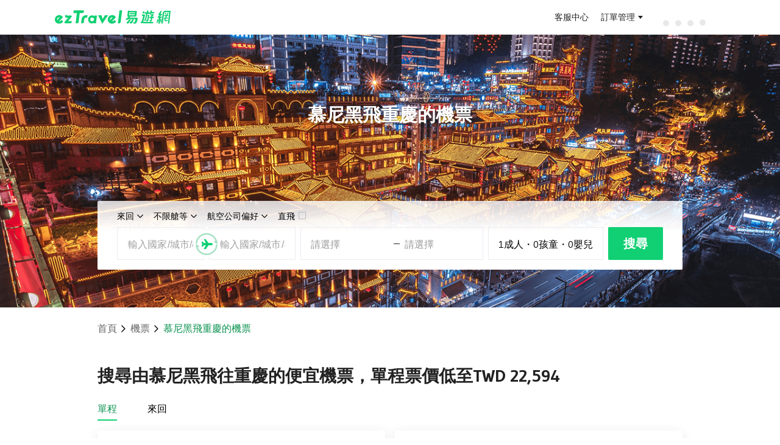

--- FILE ---
content_type: text/html; charset=utf-8
request_url: https://flight.eztravel.com.tw/tickets-muc-ckg
body_size: 26385
content:
<!DOCTYPE html><html lang="zh-Hant-TW" class="rwd"><head><meta charSet="utf-8"/><meta name="viewport" content="width=device-width, initial-scale=1"/><link rel="stylesheet" href="/_next/static/css/fc12c88333b5f681.css" data-precedence="next"/><link rel="stylesheet" href="/_next/static/css/090c4b75bd3eeff5.css" data-precedence="next"/><link rel="preload" as="script" fetchPriority="low" href="/_next/static/chunks/webpack-1728c7ad1dc1e3ff.js"/><script src="/_next/static/chunks/4bd1b696-c023c6e3521b1417.js" async=""></script><script src="/_next/static/chunks/255-cb395327542b56ef.js" async=""></script><script src="/_next/static/chunks/main-app-83376a720d563e72.js" async=""></script><script src="/_next/static/chunks/app/error-9ff5e71325f37413.js" async=""></script><script src="/_next/static/chunks/app/layout-44a6fb34031dc6f5.js" async=""></script><script src="/_next/static/chunks/984-7afca5e5e37be947.js" async=""></script><script src="/_next/static/chunks/595-224074978f599ea7.js" async=""></script><script src="/_next/static/chunks/app/%5Blocale%5D/layout-4c32a6b48f8172d8.js" async=""></script><script src="/_next/static/chunks/360-cf72c94a9e3b659f.js" async=""></script><script src="/_next/static/chunks/356-a827e3b4d7c5ceef.js" async=""></script><script src="/_next/static/chunks/725-2f9cbc6e3ecd7ceb.js" async=""></script><script src="/_next/static/chunks/519-5454cc0f78d5865f.js" async=""></script><script src="/_next/static/chunks/app/%5Blocale%5D/city_city/page-a04190a0927eda0c.js" async=""></script><link rel="preconnect" href="https://static.cdn-eztravel.com" crossorigin="anonymous"/><title>慕尼黑 MUC- 重慶 CKG 機票 | 搜尋機票 | 比價預訂、航班搜尋、航空公司便宜機票 | ezTravel易遊網</title><meta name="description" content="慕尼黑到重慶機票線上搜尋、比價、訂位服務，搜尋輕鬆找最便宜免候補航班組合！"/><meta name="keywords" content="機票,便宜機票,機票比價,機票優惠,慕尼黑,MUC,重慶,CKG"/><link rel="canonical" href="https://flight.eztravel.com.tw/tickets-muc-ckg"/><meta property="og:title" content="慕尼黑 MUC- 重慶 CKG 機票 | 搜尋機票 | 比價預訂、航班搜尋、航空公司便宜機票 | ezTravel易遊網"/><meta property="og:description" content="慕尼黑到重慶機票線上搜尋、比價、訂位服務，搜尋輕鬆找最便宜免候補航班組合！"/><meta name="twitter:card" content="summary"/><meta name="twitter:title" content="慕尼黑 MUC- 重慶 CKG 機票 | 搜尋機票 | 比價預訂、航班搜尋、航空公司便宜機票 | ezTravel易遊網"/><meta name="twitter:description" content="慕尼黑到重慶機票線上搜尋、比價、訂位服務，搜尋輕鬆找最便宜免候補航班組合！"/><link rel="shortcut icon" href="https://static.cdn-eztravel.com/assets/images/common/favicon.ico"/><link rel="icon" href="/favicon.ico" type="image/x-icon" sizes="144x144"/><link rel="icon" href="https://static.cdn-eztravel.com/assets/images/common/favicon.ico"/><link rel="stylesheet" type="text/css" href="https://static.cdn-eztravel.com/www/api/cedaa56/css/commonhf.css"/><script src="https://static.cdn-eztravel.com/assets/jslib/zepto.min.js"></script><script src="https://static.cdn-eztravel.com/www/api/cedaa56/js/common.js"></script><script src="https://static.cdn-eztravel.com/www/api/cedaa56/js/ezAnalytics.js"></script><script src="/_next/static/chunks/polyfills-42372ed130431b0a.js" noModule=""></script></head><body><div hidden=""><!--$--><!--/$--></div><div id="maskDiv"></div>
<header class="hnfcommon" data-track-category="HP_HEADER_CLICK" data-track-label="{&quot;attr&quot;:&quot;href&quot;}">
  <!-- -->
  <div id="header" class="hnfbox">
  <div class="headerRight">
    <a id="ezlogo" class="ezTag" href="https://www.eztravel.com.tw/" title="ezTravel 易遊網" data-track-action="{&quot;val&quot;:&quot;ezTravel 易遊網&quot;}"></a>
    <div id="antifraudTag"></div>
  </div>
  <!-- -->
  <div class="headerUser">
    <div class="links">
      <a class="ezTag topB2e" style="display:none" href="https://b2e.eztravel.com.tw/" title="企業服務" data-track-action="{&quot;val&quot;:&quot;企業服務&quot;}">
        企業服務
      </a>
      <a class="ezTag topB2b" style="display:none" href="https://trip.eztravel.com.tw/activity/events/b2btravel/" title="同業折扣碼" data-track-action="{&quot;val&quot;:&quot;同業折扣碼&quot;}">
        同業折扣碼
      </a>
      <a class="ezTag support" href="https://www.eztravel.com.tw/support/" title="客服中心" data-track-action="{&quot;val&quot;:&quot;客服中心&quot;}">
        客服中心
      </a>
    </div>
    <div class="userlinks">
      <a class="ezTag orderInfo" href="https://member.eztravel.com.tw/member/order/orderInfo" title="訂單管理" data-track-action="{&quot;val&quot;:&quot;訂單管理&quot;}">訂單管理</a>
    </div>
    <div class="userfunction">
      <!-- -->
      <div class="dropdown" id="ezmessages">
        <a><i class="icon-messages"></i><i class="dot"></i></a>
        <div class="msgList">
          <div class="listHeader">
            <span class="listHeaderTitle">訊息通知</span>
            <span class="markAllAsRead disabled">全部標示為已讀</span>
          </div>
          <div class="msgListCnt"></div>
        </div>
      </div>
      <!-- -->
      <div class="dropdown" id="ezuser">
        <span id="userName">訂單管理</span>
        <div class="servicelist" data-track-action="{&quot;val&quot;:&quot;MENU&quot;,&quot;attr&quot;:&quot;text&quot;}">
          <!-- -->
          <ul class="general" data-track-action="{&quot;section&quot;:&quot;訂單管理&quot;}">
            <li class="ezuserOrder">
              <a class="ezTag" href="https://member.eztravel.com.tw/member/order/orderInfo" title="會員訂單">會員訂單</a>
            </li>
            <li class="ezuserNonMemberOrder">
              <button type="button" title="訪客訂單" aria-label="訪客訂單">訪客訂單</button>
            </li>
          </ul>
          <!-- -->
          <ul class="generalLogin" data-track-action="{&quot;section&quot;:&quot;會員服務&quot;}">
            <li class="logined dashboard">
              <a class="ezTag" href="https://member.eztravel.com.tw/member/dashboard" title="會員服務">會員服務</a>
            </li>
            <li class="logined discount-manage">
              <a class="ezTag" href="https://member.eztravel.com.tw/member/discount/manage" title="折扣碼管理">折扣碼管理</a>
            </li>
            <li class="logined wishlist">
              <a class="ezTag" href="https://member.eztravel.com.tw/member/wishlist" title="商品收藏">商品收藏</a>
            </li>
            <li class="logined membership-records">
              <a class="ezTag" href="https://member.eztravel.com.tw/member/membership/records" title="管理帳戶">管理帳戶</a>
            </li>
          </ul>
          <!-- -->
          <ul class="visit" data-track-action="{&quot;section&quot;:&quot;會員服務&quot;}">
            <li class="visitOrder">
              <a class="ezTag" href="#" title="訂單查詢"><span>訂單查詢</span></a>
            </li>
          </ul>
          <div class="login" data-track-action="{&quot;section&quot;:&quot;會員服務&quot;}">
            <button type="button" class="signout" title="登出">登出</button>
          </div>
        </div>
      </div>
      <!-- -->
      <div class="emoney" data-track-action="{&quot;section&quot;:&quot;會員服務&quot;}">
        <a class="ezTag" href="https://member.eztravel.com.tw/member/emoney" data-track-action="{&quot;val&quot;:&quot;eMoney&quot;}" title="eMoney"></a>
      </div>
    </div>
    <div class="loading">
      <div class="dot-rolling">
        <div class="dot-rolling__dot"></div>
        <div class="dot-rolling__dot"></div>
        <div class="dot-rolling__dot"></div>
        <div class="dot-rolling__dot"></div>
      </div>
    </div>
    <!-- -->
    <div class="logout" data-track-action="{&quot;section&quot;:&quot;會員服務&quot;,&quot;attr&quot;:&quot;text&quot;}">
      <button type="button" aria-label="登入" title="登入" class="btnLogin ezLogin">登入</button>
      <button type="button" aria-label="註冊" title="註冊" class="btnSignup">註冊</button>
    </div>
  </div>
</div>


  <!-- -->
  <!-- -->
<div id="menuMBBox" style="display:none">
  <button id="showmenu" type="button" class="ezLogin toggleTag"></button>
  <!-- -->
  <nav id="menuMB" class="right">
    <a id="userNameMB" class="ezTag userBox general" href="https://member.eztravel.com.tw/member/dashboard" title="會員服務" data-track-action="{&quot;section&quot;:&quot;會員服務&quot;}">
      <i class="icon-user"></i>
      <!-- -->
    </a>
    <span class="userBox visit"></span>
    <div class="grayline"></div>
    <div id="PScontainer" class="servicelist" data-track-action="{&quot;val&quot;:&quot;MENU&quot;,&quot;attr&quot;:&quot;text&quot;}">
      <!-- -->
      <ul class="generalLogin" data-track-action="{&quot;section&quot;:&quot;會員服務&quot;}">
        <li class="logined orderInfo">
          <a class="ezTag" href="https://member.eztravel.com.tw/member/order/orderInfo" title="訂單管理">訂單管理</a>
        </li>
        <li class="logined emoney">
          <a class="ezTag" href="https://member.eztravel.com.tw/member/emoney" title="eMoney查詢">eMoney查詢</a>
        </li>
        <li class="logined discount-manage">
          <a class="ezTag" href="https://member.eztravel.com.tw/member/discount/manage" title="折扣碼管理">折扣碼管理</a>
        </li>
        <li class="logined dashboard">
          <a class="ezTag" href="https://member.eztravel.com.tw/member/dashboard" title="會員服務">會員服務</a>
        </li>
        <li class="logined join-platform" style="display:none">
          <a class="ezTag" href="https://www.join-eztravel.com/" title="管理後台" target="_blank">管理後台</a>
        </li>
        <li class="logined flight-pnr" style="display:none">
          <a class="ezTag" href="https://www.join-eztravel.com/flight/b2b/pnrfare" title="機票PNR報價" target="_blank">機票PNR報價</a>
        </li>
      </ul>
      <!-- -->
      <ul class="visit" data-track-action="{&quot;section&quot;:&quot;會員服務&quot;}">
        <li class="visitOrder">
          <a class="ezTag" href="#" title="訂單查詢">訂單查詢</a>
        </li>
      </ul>
      <div class="login" data-track-action="{&quot;section&quot;:&quot;會員服務&quot;}">
        <button type="button" class="signout" title="登出" aria-label="登出">登出</button>
      </div>
    </div>
    <div class="login">
      <button type="button" class="signout" aria-label="登出" title="登出">登出</button>
    </div>
  </nav>
</div>

</header>
<script src="https://static.cdn-eztravel.com/www/api/cedaa56/js/ezHeader.js" defer=""></script>
<script type="application/ld+json">{"@context":"https://schema.org","@type":"BreadcrumbList","itemListElement":[{"@type":"ListItem","position":1,"name":"首頁","item":"https://www.eztravel.com.tw"},{"@type":"ListItem","position":2,"name":"機票","item":"https://flight.eztravel.com.tw"},{"@type":"ListItem","position":3,"name":"慕尼黑飛重慶的機票","item":null}]}</script><script type="application/ld+json">{"@context":"https://schema.org","@type":"FAQPage","mainEntity":[{"@type":"Question","name":"從慕尼黑(MUC)飛到重慶(CKG)的機票何時最便宜？","acceptedAnswer":{"@type":"Answer","text":"您可於<a href=\"https://flight.eztravel.com.tw/\" style=\"color:#2182fc;text-decoration:underline;\" target=\"_blank\">優惠機票</a>搜尋從慕尼黑(MUC)飛到重慶(CKG)機票，於搜尋結果頁面的上方區塊點選「價格趨勢」比較不同出發日機票價格。或，您可於本頁面上方「什麼時候訂機票最便宜？」查詢最低機票價格日期。"}},{"@type":"Question","name":"我可以預先訂多久前的機位？","acceptedAnswer":{"@type":"Answer","text":"各家航空公司規則不同，多數航空公司可預訂今天算起350～360天內的機位和機票，部分航空公司（多半是廉價航空）則區分冬季及夏季班表，且各家開賣時間不一致；一律須以訂購完成後之確認結果為準。"}},{"@type":"Question","name":"為什麼一樣的航空公司、一樣的艙等卻有不同的價錢呢？","acceptedAnswer":{"@type":"Answer","text":"易遊網為提供旅客更多元的選擇，故搭配不同的訂位平台及供應商，您可點選行李資訊及票價規定說明欄，將會有該機票的詳細內容。（包括退改規定不同、其他備註說明…等等）\n易遊網線上採用全球連線訂位系統，機位狀況及報價皆是當下即時查詢回覆，若航空公司後續因票價政策調整或其他旅客改期/退票等狀況，導致較優惠票價機位重新釋出，此部分無法事先預期。"}},{"@type":"Question","name":"有的票價會寫『由二至多張機票組成』是什麼意思呢？","acceptedAnswer":{"@type":"Answer","text":"為提供您更多優惠選項，部分票價採用拆開行程後個別查價再組合起來的報價模式，這類票價會標示『由二至多張機票組成』（或稱為分票商品）。舉例說明：搜尋台北東京來回，若搜尋結果的票價中有分票商品的提示時，表示該來回票價是由「台北飛東京」和「東京飛台北」兩張單程票組合而成，這兩張單程票各有各的票規，不互相連動，例如，台北飛東京的航班取消，航空公司特許改票或退票可豁免罰金，但此豁免權並不適用於東京飛台北這段機票，此段若也需更改或退票，仍必須依其票規處理。"}},{"@type":"Question","name":"起飛/抵達為台灣時間還是當地時間?","acceptedAnswer":{"@type":"Answer","text":"起飛/抵達時間皆為當地時間，且為24小時制，例如01:00為凌晨1點"}},{"@type":"Question","name":"現在我所看到的價錢是否包含刷卡手續費呢？","acceptedAnswer":{"@type":"Answer","text":"在本站刷卡購票不需額外支付刷卡手續費。"}}]}</script><div class="header-bg_panel__JcGbL"><div class="header-bg_bg-image__fdejc" style="background-image:url(https://event.cdn-eztravel.com.tw/events/airticket/feed/CKG_1440x478.png), url(/_next/static/media/bg.0cc6cceb.webp)"></div><div class="header-bg_content__RGJ0J"><div class="page-search"><h1 class="page-title">慕尼黑飛重慶的機票</h1><div class="search-panel-normal"><div class="search-head"><div class="trip-type"><span>來回</span><i class="eficon-down"></i></div><div class="cabin-type"><span>不限艙等</span><i class="eficon-down"></i></div><div class="airline"><span>航空公司偏好</span><i class="eficon-down"></i></div><div class="direct"><span>直飛</span><i class="eficon-unselect"></i></div></div><style data-emotion="css 1uum0jl">.css-1uum0jl .MuiPaper-root{margin-top:8px;overflow-x:unset;overflow-y:unset;}</style><style data-emotion="css 1uum0jl">.css-1uum0jl .MuiPaper-root{margin-top:8px;overflow-x:unset;overflow-y:unset;}</style><style data-emotion="css 1uum0jl">.css-1uum0jl .MuiPaper-root{margin-top:8px;overflow-x:unset;overflow-y:unset;}</style><div class="search-panel-normal__body type-roundtrip"><div class="org-dest"><div class="departure"><style data-emotion="css-global 1prfaxn">@-webkit-keyframes mui-auto-fill{from{display:block;}}@keyframes mui-auto-fill{from{display:block;}}@-webkit-keyframes mui-auto-fill-cancel{from{display:block;}}@keyframes mui-auto-fill-cancel{from{display:block;}}</style><style data-emotion="css ffgpee">.css-ffgpee{font-family:"Roboto","Helvetica","Arial",sans-serif;font-weight:400;font-size:1rem;line-height:1.4375em;letter-spacing:0.00938em;color:rgba(0, 0, 0, 0.87);box-sizing:border-box;position:relative;cursor:text;display:-webkit-inline-box;display:-webkit-inline-flex;display:-ms-inline-flexbox;display:inline-flex;-webkit-align-items:center;-webkit-box-align:center;-ms-flex-align:center;align-items:center;position:relative;width:100%;}.css-ffgpee.Mui-disabled{color:rgba(0, 0, 0, 0.38);cursor:default;}</style><div class="MuiInputBase-root MuiInput-root MuiInputBase-colorPrimary input-place css-ffgpee"><style data-emotion="css 1juu494">.css-1juu494{font:inherit;letter-spacing:inherit;color:currentColor;padding:4px 0 5px;border:0;box-sizing:content-box;background:none;height:1.4375em;margin:0;-webkit-tap-highlight-color:transparent;display:block;min-width:0;width:100%;-webkit-animation-name:mui-auto-fill-cancel;animation-name:mui-auto-fill-cancel;-webkit-animation-duration:10ms;animation-duration:10ms;}.css-1juu494::-webkit-input-placeholder{color:currentColor;opacity:0.42;-webkit-transition:opacity 200ms cubic-bezier(0.4, 0, 0.2, 1) 0ms;transition:opacity 200ms cubic-bezier(0.4, 0, 0.2, 1) 0ms;}.css-1juu494::-moz-placeholder{color:currentColor;opacity:0.42;-webkit-transition:opacity 200ms cubic-bezier(0.4, 0, 0.2, 1) 0ms;transition:opacity 200ms cubic-bezier(0.4, 0, 0.2, 1) 0ms;}.css-1juu494::-ms-input-placeholder{color:currentColor;opacity:0.42;-webkit-transition:opacity 200ms cubic-bezier(0.4, 0, 0.2, 1) 0ms;transition:opacity 200ms cubic-bezier(0.4, 0, 0.2, 1) 0ms;}.css-1juu494:focus{outline:0;}.css-1juu494:invalid{box-shadow:none;}.css-1juu494::-webkit-search-decoration{-webkit-appearance:none;}label[data-shrink=false]+.MuiInputBase-formControl .css-1juu494::-webkit-input-placeholder{opacity:0!important;}label[data-shrink=false]+.MuiInputBase-formControl .css-1juu494::-moz-placeholder{opacity:0!important;}label[data-shrink=false]+.MuiInputBase-formControl .css-1juu494::-ms-input-placeholder{opacity:0!important;}label[data-shrink=false]+.MuiInputBase-formControl .css-1juu494:focus::-webkit-input-placeholder{opacity:0.42;}label[data-shrink=false]+.MuiInputBase-formControl .css-1juu494:focus::-moz-placeholder{opacity:0.42;}label[data-shrink=false]+.MuiInputBase-formControl .css-1juu494:focus::-ms-input-placeholder{opacity:0.42;}.css-1juu494.Mui-disabled{opacity:1;-webkit-text-fill-color:rgba(0, 0, 0, 0.38);}.css-1juu494:-webkit-autofill{-webkit-animation-duration:5000s;animation-duration:5000s;-webkit-animation-name:mui-auto-fill;animation-name:mui-auto-fill;}</style><input placeholder="輸入國家/城市/機場關鍵字" type="text" class="MuiInputBase-input MuiInput-input css-1juu494" value=""/></div></div><div class="search-switch"><i class="eficon-switch"></i><i class="eficon-flight"></i></div><div class="arrival"><style data-emotion="css-global 1prfaxn">@-webkit-keyframes mui-auto-fill{from{display:block;}}@keyframes mui-auto-fill{from{display:block;}}@-webkit-keyframes mui-auto-fill-cancel{from{display:block;}}@keyframes mui-auto-fill-cancel{from{display:block;}}</style><style data-emotion="css ffgpee">.css-ffgpee{font-family:"Roboto","Helvetica","Arial",sans-serif;font-weight:400;font-size:1rem;line-height:1.4375em;letter-spacing:0.00938em;color:rgba(0, 0, 0, 0.87);box-sizing:border-box;position:relative;cursor:text;display:-webkit-inline-box;display:-webkit-inline-flex;display:-ms-inline-flexbox;display:inline-flex;-webkit-align-items:center;-webkit-box-align:center;-ms-flex-align:center;align-items:center;position:relative;width:100%;}.css-ffgpee.Mui-disabled{color:rgba(0, 0, 0, 0.38);cursor:default;}</style><div class="MuiInputBase-root MuiInput-root MuiInputBase-colorPrimary input-place css-ffgpee"><style data-emotion="css 1juu494">.css-1juu494{font:inherit;letter-spacing:inherit;color:currentColor;padding:4px 0 5px;border:0;box-sizing:content-box;background:none;height:1.4375em;margin:0;-webkit-tap-highlight-color:transparent;display:block;min-width:0;width:100%;-webkit-animation-name:mui-auto-fill-cancel;animation-name:mui-auto-fill-cancel;-webkit-animation-duration:10ms;animation-duration:10ms;}.css-1juu494::-webkit-input-placeholder{color:currentColor;opacity:0.42;-webkit-transition:opacity 200ms cubic-bezier(0.4, 0, 0.2, 1) 0ms;transition:opacity 200ms cubic-bezier(0.4, 0, 0.2, 1) 0ms;}.css-1juu494::-moz-placeholder{color:currentColor;opacity:0.42;-webkit-transition:opacity 200ms cubic-bezier(0.4, 0, 0.2, 1) 0ms;transition:opacity 200ms cubic-bezier(0.4, 0, 0.2, 1) 0ms;}.css-1juu494::-ms-input-placeholder{color:currentColor;opacity:0.42;-webkit-transition:opacity 200ms cubic-bezier(0.4, 0, 0.2, 1) 0ms;transition:opacity 200ms cubic-bezier(0.4, 0, 0.2, 1) 0ms;}.css-1juu494:focus{outline:0;}.css-1juu494:invalid{box-shadow:none;}.css-1juu494::-webkit-search-decoration{-webkit-appearance:none;}label[data-shrink=false]+.MuiInputBase-formControl .css-1juu494::-webkit-input-placeholder{opacity:0!important;}label[data-shrink=false]+.MuiInputBase-formControl .css-1juu494::-moz-placeholder{opacity:0!important;}label[data-shrink=false]+.MuiInputBase-formControl .css-1juu494::-ms-input-placeholder{opacity:0!important;}label[data-shrink=false]+.MuiInputBase-formControl .css-1juu494:focus::-webkit-input-placeholder{opacity:0.42;}label[data-shrink=false]+.MuiInputBase-formControl .css-1juu494:focus::-moz-placeholder{opacity:0.42;}label[data-shrink=false]+.MuiInputBase-formControl .css-1juu494:focus::-ms-input-placeholder{opacity:0.42;}.css-1juu494.Mui-disabled{opacity:1;-webkit-text-fill-color:rgba(0, 0, 0, 0.38);}.css-1juu494:-webkit-autofill{-webkit-animation-duration:5000s;animation-duration:5000s;-webkit-animation-name:mui-auto-fill;animation-name:mui-auto-fill;}</style><input placeholder="輸入國家/城市/機場關鍵字" type="text" class="MuiInputBase-input MuiInput-input css-1juu494" value=""/></div></div></div><style data-emotion="css jg3r5i">.css-jg3r5i{z-index:100;}</style><div class="dates"><div class="departure-date default">請選擇</div><div class="date-split"><i></i></div><div class="return-date default">請選擇</div></div><style data-emotion="css 1uum0jl">.css-1uum0jl .MuiPaper-root{margin-top:8px;overflow-x:unset;overflow-y:unset;}</style><div class="passenger-number"><div>1<!-- -->成人</div>・<div>0<!-- -->孩童</div>・<div>0<!-- -->嬰兒</div></div><style data-emotion="css 1uum0jl">.css-1uum0jl .MuiPaper-root{margin-top:8px;overflow-x:unset;overflow-y:unset;}</style><div class="search-btn btn">搜尋</div></div></div><div class="search-panel-mini"><div class="search-tabs"><div class="curr"><div class="name">來回</div><div class="curr-bg"></div></div><div>單程</div><div>多行程</div></div><div class="search-panel-mini__body search-body-bg"><div class="search-group org-dest"><div class="departure"><div class="city default">出發地</div></div><div class="search-switch"><i class="eficon-switch"></i><i class="eficon-flight"></i></div><div class="arrival"><div class="city default">目的地</div></div></div><style data-emotion="css 1qx7s7u">@media print{.css-1qx7s7u{position:absolute!important;}}.css-1qx7s7u .MuiDialogContent-root{height:100%;padding-top:0px;}</style><div class="search-group"><div class="departure-date default">出發日期</div><div class="return-date default">回程日期</div></div><style data-emotion="css 1qx7s7u">@media print{.css-1qx7s7u{position:absolute!important;}}.css-1qx7s7u .MuiDialogContent-root{height:100%;padding-top:0px;}</style><div class="search-group"><div class="passenger-number"><div><i class="eficon-adult"></i>1</div><div><i class="eficon-child"></i>0</div><div><i class="eficon-infant"></i>0</div></div><div class="cabin-type">不限艙等</div></div><style data-emotion="css 1obfgej">@media print{.css-1obfgej{position:absolute!important;}}.css-1obfgej .MuiPaper-root{margin:0px;max-height:calc(100% - 100px);bottom:0;width:100%;max-width:100%;position:absolute;}.css-1obfgej .MuiDialogContent-root{min-height:200px;padding:0 0 32px 0;}</style><style data-emotion="css 1obfgej">@media print{.css-1obfgej{position:absolute!important;}}.css-1obfgej .MuiPaper-root{margin:0px;max-height:calc(100% - 100px);bottom:0;width:100%;max-width:100%;position:absolute;}.css-1obfgej .MuiDialogContent-root{min-height:200px;padding:0 0 32px 0;}</style><div class="search-group"><div class="direct"><i class="eficon-unselect"></i><div>直飛</div></div><div class="airline">不限航空公司</div></div><style data-emotion="css 1rl2noy">@media print{.css-1rl2noy{position:absolute!important;}}.css-1rl2noy .MuiPaper-root{margin:0px;max-height:calc(100% - 100px);height:calc(100% - 150px);bottom:0;width:100%;max-width:100%;position:absolute;}.css-1rl2noy .MuiDialogContent-root{min-height:200px;padding:0 0 32px 0;}</style><div class="search-btn"><div class="btn">搜尋</div></div><style data-emotion="css depviu">@media print{.css-depviu{position:absolute!important;}}</style></div></div></div></div><div class="header-bg_circle-swipe__zcuGN"><div class="header-bg_circle-text__Qx9lt">向下滑動以查看更多</div><div class="header-bg_circle__vTQgy"><i class="eficon-down"></i><i class="eficon-down"></i></div></div></div><main class="page-main"><div class="bread-crumbs_panel__RsE30"><div><a href="https://www.eztravel.com.tw">首頁</a><i class="eficon-down backward"></i></div><div><a href="https://flight.eztravel.com.tw">機票</a><i class="eficon-down backward"></i></div><div class="bread-crumbs_curr__Hgdav"><span>慕尼黑飛重慶的機票</span></div></div><div class="cheap-flights_panel__D1KwM"><div class="cheap-flights_panel__title__rNJpV"><h2>搜尋由慕尼黑飛往重慶的便宜機票，單程票價低至TWD 22,594</h2></div><div class="cheap-flights_tabs__pHOdM"><div class="selected">單程</div><div class="">來回</div></div><div class="cheap-flights_items__vT_ki"><div class="cheap-flights_item__emCRd"><div class="cheap-flights_flights__WFQIq"><div class="cheap-flights_flight__ncHaY"><div class="airline-icon icon-big"><img src="https://static.cdn-eztravel.com.tw/flight/static/images/air_icon/air_l/ca_l.png" loading="lazy" alt="CA" width="40" height="40"/></div><div><div class="cheap-flights_main__3cx5_"><div class="cheap-flights_from__uVbvA"><div class="cheap-flights_airport-code__oW5lK">MUC</div><div class="cheap-flights_time__DPplB">12:50</div></div><div class="cheap-flights_middle__jJ0ox"><div class="cheap-flights_duration__DTz_l">12h40min</div><i class="eficon-direct"></i><div class="cheap-flights_direct__vvVTp">轉機</div></div><div class="cheap-flights_to__rWevT"><div class="cheap-flights_airport-code__oW5lK">CKG</div><div class="cheap-flights_time__DPplB">21:45</div></div></div><div class="cheap-flights_detail__ybjlr"><div class="airline-icon icon-small"><img src="https://static.cdn-eztravel.com.tw/flight/static/images/air_icon/air_s/ca_s.png" loading="lazy" alt="CA" width="40" height="40"/></div><div class="cheap-flights_desc__HpULA word-detail"><div>慕尼黑 - 重慶</div><div>02月13日</div><div>中國國際航空</div></div></div></div></div></div><div class="cheap-flights_opt__yvhZE"><div class="cheap-flights_price__95R5V">TWD 22,594</div><div class="cheap-flights_search__aoe4j">搜尋</div></div></div><div class="cheap-flights_item__emCRd"><div class="cheap-flights_flights__WFQIq"><div class="cheap-flights_flight__ncHaY"><div class="airline-icon icon-big"><img src="https://static.cdn-eztravel.com.tw/flight/static/images/air_icon/air_l/cx_l.png" loading="lazy" alt="CX" width="40" height="40"/></div><div><div class="cheap-flights_main__3cx5_"><div class="cheap-flights_from__uVbvA"><div class="cheap-flights_airport-code__oW5lK">MUC</div><div class="cheap-flights_time__DPplB">09:00</div></div><div class="cheap-flights_middle__jJ0ox"><div class="cheap-flights_duration__DTz_l">15h20min</div><i class="eficon-direct"></i><div class="cheap-flights_direct__vvVTp">轉機</div></div><div class="cheap-flights_to__rWevT"><div class="cheap-flights_airport-code__oW5lK">CKG</div><div class="cheap-flights_time__DPplB">16:00</div></div></div><div class="cheap-flights_detail__ybjlr"><div class="airline-icon icon-small"><img src="https://static.cdn-eztravel.com.tw/flight/static/images/air_icon/air_s/cx_s.png" loading="lazy" alt="CX" width="40" height="40"/></div><div class="cheap-flights_desc__HpULA word-detail"><div>慕尼黑 - 重慶</div><div>03月27日</div><div>國泰航空</div></div></div></div></div></div><div class="cheap-flights_opt__yvhZE"><div class="cheap-flights_price__95R5V">TWD 25,714</div><div class="cheap-flights_search__aoe4j">搜尋</div></div></div><div class="cheap-flights_item__emCRd cheap-flights_fake__Xvk_6"><div class="cheap-flights_flights__WFQIq"><div class="cheap-flights_flight__ncHaY"><div class="airline-icon icon-big"><img src="https://static.cdn-eztravel.com.tw/flight/static/images/air_icon/air_l/ca_l.png" loading="lazy" alt="CA" width="40" height="40"/></div><div><div class="cheap-flights_main__3cx5_"><div class="cheap-flights_from__uVbvA"><div class="cheap-flights_airport-code__oW5lK">MUC</div><div class="cheap-flights_time__DPplB">12:50</div></div><div class="cheap-flights_middle__jJ0ox"><div class="cheap-flights_duration__DTz_l">12h40min</div><i class="eficon-direct"></i><div class="cheap-flights_direct__vvVTp">轉機</div></div><div class="cheap-flights_to__rWevT"><div class="cheap-flights_airport-code__oW5lK">CKG</div><div class="cheap-flights_time__DPplB">21:45</div></div></div><div class="cheap-flights_detail__ybjlr"><div class="airline-icon icon-small"><img src="https://static.cdn-eztravel.com.tw/flight/static/images/air_icon/air_s/ca_s.png" loading="lazy" alt="CA" width="40" height="40"/></div><div class="cheap-flights_desc__HpULA word-detail"><div>慕尼黑 - 重慶</div><div>02月13日</div><div>中國國際航空</div></div></div></div></div></div><div class="cheap-flights_more-panel__JrwyZ"><div>搜尋更多航班</div><i class="eficon-down backward"></i></div></div></div><div class="cheap-flights_items__vT_ki" style="display:none"><div class="cheap-flights_item__emCRd"><div class="cheap-flights_flights__WFQIq"><div class="cheap-flights_flight__ncHaY"><div class="airline-icon icon-big"><img src="https://static.cdn-eztravel.com.tw/flight/static/images/air_icon/air_l/cx_l.png" loading="lazy" alt="CX" width="40" height="40"/></div><div><div class="cheap-flights_main__3cx5_"><div class="cheap-flights_from__uVbvA"><div class="cheap-flights_airport-code__oW5lK">MUC</div><div class="cheap-flights_time__DPplB">12:00</div></div><div class="cheap-flights_middle__jJ0ox"><div class="cheap-flights_duration__DTz_l">13h40min</div><i class="eficon-direct"></i><div class="cheap-flights_direct__vvVTp">轉機</div></div><div class="cheap-flights_to__rWevT"><div class="cheap-flights_airport-code__oW5lK">CKG</div><div class="cheap-flights_time__DPplB">16:05</div></div></div><div class="cheap-flights_detail__ybjlr"><div class="airline-icon icon-small"><img src="https://static.cdn-eztravel.com.tw/flight/static/images/air_icon/air_s/cx_s.png" loading="lazy" alt="CX" width="40" height="40"/></div><div class="cheap-flights_desc__HpULA word-detail"><div>慕尼黑 - 重慶</div><div>01月26日</div><div>國泰航空</div></div></div></div></div><div class="cheap-flights_flight__ncHaY"><div class="airline-icon icon-big"><img src="https://static.cdn-eztravel.com.tw/flight/static/images/air_icon/air_l/cx_l.png" loading="lazy" alt="CX" width="40" height="40"/></div><div><div class="cheap-flights_main__3cx5_"><div class="cheap-flights_from__uVbvA"><div class="cheap-flights_airport-code__oW5lK">CKG</div><div class="cheap-flights_time__DPplB">17:20</div></div><div class="cheap-flights_middle__jJ0ox"><div class="cheap-flights_duration__DTz_l">16h5min</div><i class="eficon-direct"></i><div class="cheap-flights_direct__vvVTp">轉機</div></div><div class="cheap-flights_to__rWevT"><div class="cheap-flights_airport-code__oW5lK">MUC</div><div class="cheap-flights_time__DPplB">07:50</div></div></div><div class="cheap-flights_detail__ybjlr"><div class="airline-icon icon-small"><img src="https://static.cdn-eztravel.com.tw/flight/static/images/air_icon/air_s/cx_s.png" loading="lazy" alt="CX" width="40" height="40"/></div><div class="cheap-flights_desc__HpULA word-detail"><div>重慶 - 慕尼黑</div><div>02月04日</div><div>國泰航空</div></div></div></div></div></div><div class="cheap-flights_opt__yvhZE"><div class="cheap-flights_price__95R5V">TWD 23,088</div><div class="cheap-flights_search__aoe4j">搜尋</div></div></div><div class="cheap-flights_item__emCRd"><div class="cheap-flights_flights__WFQIq"><div class="cheap-flights_flight__ncHaY"><div class="airline-icon icon-big"><img src="https://static.cdn-eztravel.com.tw/flight/static/images/air_icon/air_l/ca_l.png" loading="lazy" alt="CA" width="40" height="40"/></div><div><div class="cheap-flights_main__3cx5_"><div class="cheap-flights_from__uVbvA"><div class="cheap-flights_airport-code__oW5lK">MUC</div><div class="cheap-flights_time__DPplB">12:50</div></div><div class="cheap-flights_middle__jJ0ox"><div class="cheap-flights_duration__DTz_l">12h35min</div><i class="eficon-direct"></i><div class="cheap-flights_direct__vvVTp">轉機</div></div><div class="cheap-flights_to__rWevT"><div class="cheap-flights_airport-code__oW5lK">CKG</div><div class="cheap-flights_time__DPplB">10:55</div></div></div><div class="cheap-flights_detail__ybjlr"><div class="airline-icon icon-small"><img src="https://static.cdn-eztravel.com.tw/flight/static/images/air_icon/air_s/ca_s.png" loading="lazy" alt="CA" width="40" height="40"/></div><div class="cheap-flights_desc__HpULA word-detail"><div>慕尼黑 - 重慶</div><div>03月03日</div><div>中國國際航空</div></div></div></div></div><div class="cheap-flights_flight__ncHaY"><div class="airline-icon icon-big"><img src="https://static.cdn-eztravel.com.tw/flight/static/images/air_icon/air_l/ca_l.png" loading="lazy" alt="CA" width="40" height="40"/></div><div><div class="cheap-flights_main__3cx5_"><div class="cheap-flights_from__uVbvA"><div class="cheap-flights_airport-code__oW5lK">CKG</div><div class="cheap-flights_time__DPplB">08:50</div></div><div class="cheap-flights_middle__jJ0ox"><div class="cheap-flights_duration__DTz_l">15h0min</div><i class="eficon-direct"></i><div class="cheap-flights_direct__vvVTp">轉機</div></div><div class="cheap-flights_to__rWevT"><div class="cheap-flights_airport-code__oW5lK">MUC</div><div class="cheap-flights_time__DPplB">07:15</div></div></div><div class="cheap-flights_detail__ybjlr"><div class="airline-icon icon-small"><img src="https://static.cdn-eztravel.com.tw/flight/static/images/air_icon/air_s/ca_s.png" loading="lazy" alt="CA" width="40" height="40"/></div><div class="cheap-flights_desc__HpULA word-detail"><div>重慶 - 慕尼黑</div><div>03月10日</div><div>中國國際航空</div></div></div></div></div></div><div class="cheap-flights_opt__yvhZE"><div class="cheap-flights_price__95R5V">TWD 25,494</div><div class="cheap-flights_search__aoe4j">搜尋</div></div></div><div class="cheap-flights_item__emCRd"><div class="cheap-flights_flights__WFQIq"><div class="cheap-flights_flight__ncHaY"><div class="airline-icon icon-big"><img src="https://static.cdn-eztravel.com.tw/flight/static/images/air_icon/air_l/ux_l.png" loading="lazy" alt="UX" width="40" height="40"/></div><div><div class="cheap-flights_main__3cx5_"><div class="cheap-flights_from__uVbvA"><div class="cheap-flights_airport-code__oW5lK">MUC</div><div class="cheap-flights_time__DPplB">10:45</div></div><div class="cheap-flights_middle__jJ0ox"><div class="cheap-flights_duration__DTz_l">14h30min</div><i class="eficon-direct"></i><div class="cheap-flights_direct__vvVTp">轉機</div></div><div class="cheap-flights_to__rWevT"><div class="cheap-flights_airport-code__oW5lK">CKG</div><div class="cheap-flights_time__DPplB">05:10</div></div></div><div class="cheap-flights_detail__ybjlr"><div class="airline-icon icon-small"><img src="https://static.cdn-eztravel.com.tw/flight/static/images/air_icon/air_s/ux_s.png" loading="lazy" alt="UX" width="40" height="40"/></div><div class="cheap-flights_desc__HpULA word-detail"><div>慕尼黑 - 重慶</div><div>03月04日</div><div>歐洲航空</div></div></div></div></div><div class="cheap-flights_flight__ncHaY"><div class="airline-icon icon-big"><img src="https://static.cdn-eztravel.com.tw/flight/static/images/air_icon/air_l/cx_l.png" loading="lazy" alt="CX" width="40" height="40"/></div><div><div class="cheap-flights_main__3cx5_"><div class="cheap-flights_from__uVbvA"><div class="cheap-flights_airport-code__oW5lK">CKG</div><div class="cheap-flights_time__DPplB">17:15</div></div><div class="cheap-flights_middle__jJ0ox"><div class="cheap-flights_duration__DTz_l">15h35min</div><i class="eficon-direct"></i><div class="cheap-flights_direct__vvVTp">轉機</div></div><div class="cheap-flights_to__rWevT"><div class="cheap-flights_airport-code__oW5lK">MUC</div><div class="cheap-flights_time__DPplB">07:20</div></div></div><div class="cheap-flights_detail__ybjlr"><div class="airline-icon icon-small"><img src="https://static.cdn-eztravel.com.tw/flight/static/images/air_icon/air_s/cx_s.png" loading="lazy" alt="CX" width="40" height="40"/></div><div class="cheap-flights_desc__HpULA word-detail"><div>重慶 - 慕尼黑</div><div>03月08日</div><div>國泰航空</div></div></div></div></div></div><div class="cheap-flights_opt__yvhZE"><div class="cheap-flights_price__95R5V">TWD 38,984</div><div class="cheap-flights_search__aoe4j">搜尋</div></div></div><div class="cheap-flights_item__emCRd"><div class="cheap-flights_flights__WFQIq"><div class="cheap-flights_flight__ncHaY"><div class="airline-icon icon-big"><img src="https://static.cdn-eztravel.com.tw/flight/static/images/air_icon/air_l/cx_l.png" loading="lazy" alt="CX" width="40" height="40"/></div><div><div class="cheap-flights_main__3cx5_"><div class="cheap-flights_from__uVbvA"><div class="cheap-flights_airport-code__oW5lK">MUC</div><div class="cheap-flights_time__DPplB">13:55</div></div><div class="cheap-flights_middle__jJ0ox"><div class="cheap-flights_duration__DTz_l">13h30min</div><i class="eficon-direct"></i><div class="cheap-flights_direct__vvVTp">轉機</div></div><div class="cheap-flights_to__rWevT"><div class="cheap-flights_airport-code__oW5lK">CKG</div><div class="cheap-flights_time__DPplB">17:25</div></div></div><div class="cheap-flights_detail__ybjlr"><div class="airline-icon icon-small"><img src="https://static.cdn-eztravel.com.tw/flight/static/images/air_icon/air_s/cx_s.png" loading="lazy" alt="CX" width="40" height="40"/></div><div class="cheap-flights_desc__HpULA word-detail"><div>慕尼黑 - 重慶</div><div>04月02日</div><div>國泰航空</div></div></div></div></div><div class="cheap-flights_flight__ncHaY"><div class="airline-icon icon-big"><img src="https://static.cdn-eztravel.com.tw/flight/static/images/air_icon/air_l/cx_l.png" loading="lazy" alt="CX" width="40" height="40"/></div><div><div class="cheap-flights_main__3cx5_"><div class="cheap-flights_from__uVbvA"><div class="cheap-flights_airport-code__oW5lK">CKG</div><div class="cheap-flights_time__DPplB">12:00</div></div><div class="cheap-flights_middle__jJ0ox"><div class="cheap-flights_duration__DTz_l">15h15min</div><i class="eficon-direct"></i><div class="cheap-flights_direct__vvVTp">轉機</div></div><div class="cheap-flights_to__rWevT"><div class="cheap-flights_airport-code__oW5lK">MUC</div><div class="cheap-flights_time__DPplB">07:55</div></div></div><div class="cheap-flights_detail__ybjlr"><div class="airline-icon icon-small"><img src="https://static.cdn-eztravel.com.tw/flight/static/images/air_icon/air_s/cx_s.png" loading="lazy" alt="CX" width="40" height="40"/></div><div class="cheap-flights_desc__HpULA word-detail"><div>重慶 - 慕尼黑</div><div>04月06日</div><div>國泰航空</div></div></div></div></div></div><div class="cheap-flights_opt__yvhZE"><div class="cheap-flights_price__95R5V">TWD 41,189</div><div class="cheap-flights_search__aoe4j">搜尋</div></div></div><div class="cheap-flights_item__emCRd cheap-flights_fake__Xvk_6"><div class="cheap-flights_flights__WFQIq"><div class="cheap-flights_flight__ncHaY"><div class="airline-icon icon-big"><img src="https://static.cdn-eztravel.com.tw/flight/static/images/air_icon/air_l/cx_l.png" loading="lazy" alt="CX" width="40" height="40"/></div><div><div class="cheap-flights_main__3cx5_"><div class="cheap-flights_from__uVbvA"><div class="cheap-flights_airport-code__oW5lK">MUC</div><div class="cheap-flights_time__DPplB">12:00</div></div><div class="cheap-flights_middle__jJ0ox"><div class="cheap-flights_duration__DTz_l">13h40min</div><i class="eficon-direct"></i><div class="cheap-flights_direct__vvVTp">轉機</div></div><div class="cheap-flights_to__rWevT"><div class="cheap-flights_airport-code__oW5lK">CKG</div><div class="cheap-flights_time__DPplB">16:05</div></div></div><div class="cheap-flights_detail__ybjlr"><div class="airline-icon icon-small"><img src="https://static.cdn-eztravel.com.tw/flight/static/images/air_icon/air_s/cx_s.png" loading="lazy" alt="CX" width="40" height="40"/></div><div class="cheap-flights_desc__HpULA word-detail"><div>慕尼黑 - 重慶</div><div>01月26日</div><div>國泰航空</div></div></div></div></div><div class="cheap-flights_flight__ncHaY"><div class="airline-icon icon-big"><img src="https://static.cdn-eztravel.com.tw/flight/static/images/air_icon/air_l/cx_l.png" loading="lazy" alt="CX" width="40" height="40"/></div><div><div class="cheap-flights_main__3cx5_"><div class="cheap-flights_from__uVbvA"><div class="cheap-flights_airport-code__oW5lK">CKG</div><div class="cheap-flights_time__DPplB">17:20</div></div><div class="cheap-flights_middle__jJ0ox"><div class="cheap-flights_duration__DTz_l">16h5min</div><i class="eficon-direct"></i><div class="cheap-flights_direct__vvVTp">轉機</div></div><div class="cheap-flights_to__rWevT"><div class="cheap-flights_airport-code__oW5lK">MUC</div><div class="cheap-flights_time__DPplB">07:50</div></div></div><div class="cheap-flights_detail__ybjlr"><div class="airline-icon icon-small"><img src="https://static.cdn-eztravel.com.tw/flight/static/images/air_icon/air_s/cx_s.png" loading="lazy" alt="CX" width="40" height="40"/></div><div class="cheap-flights_desc__HpULA word-detail"><div>重慶 - 慕尼黑</div><div>02月04日</div><div>國泰航空</div></div></div></div></div></div><div class="cheap-flights_more-panel__JrwyZ"><div>搜尋更多航班</div><i class="eficon-down backward"></i></div></div></div></div><div class="price-trend-chart_panel__Vys_1"><div class="price-trend-chart_panel__title__aNQm1"><h2>什麼時候訂機票最便宜？</h2><div class="price-trend-chart_trend-desc__qzBGv">這些價格趨勢圖仔細監控慕尼黑飛往重慶的航班價格，並預測可能的變化趨勢。請密切注意趨勢圖，找出購票的最佳時間點。</div></div><div class="price-trend-chart_intro__TpAVj" style="left:29.166666666666668%;transform:translateX(-50%)"><div class="price-trend-chart_desc__As7QZ">機票價格最低為 02月08日-02月15日</div><div class="price-trend-chart_opt__U_ojX"><div class="price-trend-chart_price__Q5MK2">低至<span>TWD 22,594</span></div><div class="price-trend-chart_search__SyCVE">搜尋</div></div></div><div class="price-trend-chart_anchor__Gxf_t" style="left:29.166666666666668%"><div class="price-trend-chart_line__pP2Ax"></div></div><div class="price-trend-chart_trends__Zdy52"><div class="price-trend-chart_trend__mJYbT"><div class="price-trend-chart_pillar__U5_hE" style="height:100px"></div><div class="price-trend-chart_day__hvtOT">18</div></div><div class="price-trend-chart_trend__mJYbT"><div class="price-trend-chart_pillar__U5_hE" style="height:100px"></div><div class="price-trend-chart_day__hvtOT">25</div></div><div class="price-trend-chart_trend__mJYbT"><div class="price-trend-chart_pillar__U5_hE" style="height:100px"></div><div class="price-trend-chart_day__hvtOT">01</div></div><div class="price-trend-chart_trend__mJYbT"><div class="price-trend-chart_pillar__U5_hE price-trend-chart_selected__Aq7UJ" style="height:75.31333333333333%"></div><div class="price-trend-chart_day__hvtOT">08</div></div><div class="price-trend-chart_trend__mJYbT"><div class="price-trend-chart_pillar__U5_hE" style="height:100px"></div><div class="price-trend-chart_day__hvtOT">15</div></div><div class="price-trend-chart_trend__mJYbT"><div class="price-trend-chart_pillar__U5_hE" style="height:100px"></div><div class="price-trend-chart_day__hvtOT">22</div></div><div class="price-trend-chart_trend__mJYbT"><div class="price-trend-chart_pillar__U5_hE" style="height:100px"></div><div class="price-trend-chart_day__hvtOT">01</div></div><div class="price-trend-chart_trend__mJYbT"><div class="price-trend-chart_pillar__U5_hE" style="height:100px"></div><div class="price-trend-chart_day__hvtOT">08</div></div><div class="price-trend-chart_trend__mJYbT"><div class="price-trend-chart_pillar__U5_hE" style="height:100px"></div><div class="price-trend-chart_day__hvtOT">15</div></div><div class="price-trend-chart_trend__mJYbT"><div class="price-trend-chart_pillar__U5_hE" style="height:85.71333333333332%"></div><div class="price-trend-chart_day__hvtOT">22</div></div><div class="price-trend-chart_trend__mJYbT"><div class="price-trend-chart_pillar__U5_hE" style="height:100px"></div><div class="price-trend-chart_day__hvtOT">29</div></div><div class="price-trend-chart_trend__mJYbT"><div class="price-trend-chart_pillar__U5_hE" style="height:100px"></div><div class="price-trend-chart_day__hvtOT">05</div><div class="price-trend-chart_last-day__Emx0Z">12</div></div><div class="price-trend-chart_month__GSgnl" style="left:16.666666666666668%"><div>02月</div></div><div class="price-trend-chart_month__GSgnl" style="left:50%"><div>03月</div></div><div class="price-trend-chart_month__GSgnl" style="left:86.9047619047619%"><div>04月</div></div></div><div class="price-trend-chart_notice__PnsMi">所顯示價格按易遊網相關航線每星期最低平均價計算。</div></div><div class="page-other"><div class="cheap-airlines_panel__bmzEB"><div class="cheap-airlines_panel__title__2mUls"><h2>由慕尼黑飛去重慶的低價航空公司</h2></div><div class="cheap-airlines_airlines__OdV1X"><div class="cheap-airlines_airline__0xOQq" style="width:60.000%"><div class="cheap-airlines_info__vNTkP"><div class="airline-icon icon-big"><img src="https://static.cdn-eztravel.com.tw/flight/static/images/air_icon/air_l/ca_l.png" loading="lazy" alt="CA" width="40" height="40"/></div><div class="cheap-airlines_name__OZq8o">中國國際航空</div></div><div><div class="cheap-airlines_price__k1MRC"><span>TWD 22,594</span>起</div><i class="eficon-down backward"></i></div></div><div class="cheap-airlines_airline__0xOQq" style="width:61.569%"><div class="cheap-airlines_info__vNTkP"><div class="airline-icon icon-big"><img src="https://static.cdn-eztravel.com.tw/flight/static/images/air_icon/air_l/cx_l.png" loading="lazy" alt="CX" width="40" height="40"/></div><div class="cheap-airlines_name__OZq8o">國泰航空</div></div><div><div class="cheap-airlines_price__k1MRC"><span>TWD 25,714</span>起</div><i class="eficon-down backward"></i></div></div><div class="cheap-airlines_airline__0xOQq" style="width:68.268%"><div class="cheap-airlines_info__vNTkP"><div class="airline-icon icon-big"><img src="https://static.cdn-eztravel.com.tw/flight/static/images/air_icon/air_l/lh_l.png" loading="lazy" alt="LH" width="40" height="40"/></div><div class="cheap-airlines_name__OZq8o">德國漢莎航空</div></div><div><div class="cheap-airlines_price__k1MRC"><span>TWD 39,035</span>起</div><i class="eficon-down backward"></i></div></div><div class="cheap-airlines_airline__0xOQq" style="width:85.100%"><div class="cheap-airlines_info__vNTkP"><div class="airline-icon icon-big"><img src="https://static.cdn-eztravel.com.tw/flight/static/images/air_icon/air_l/tk_l.png" loading="lazy" alt="TK" width="40" height="40"/></div><div class="cheap-airlines_name__OZq8o">土耳其航空</div></div><div><div class="cheap-airlines_price__k1MRC"><span>TWD 72,506</span>起</div><i class="eficon-down backward"></i></div></div><div class="cheap-airlines_airline__0xOQq" style="width:99.867%"><div class="cheap-airlines_info__vNTkP"><div class="airline-icon icon-big"><img src="https://static.cdn-eztravel.com.tw/flight/static/images/air_icon/air_l/hu_l.png" loading="lazy" alt="HU" width="40" height="40"/></div><div class="cheap-airlines_name__OZq8o">海南航空</div></div><div><div class="cheap-airlines_price__k1MRC"><span>TWD 101,870</span>起</div><i class="eficon-down backward"></i></div></div><div class="cheap-airlines_airline__0xOQq" style="width:100.000%"><div class="cheap-airlines_info__vNTkP"><div class="airline-icon icon-big"><img src="https://static.cdn-eztravel.com.tw/flight/static/images/air_icon/air_l/ay_l.png" loading="lazy" alt="AY" width="40" height="40"/></div><div class="cheap-airlines_name__OZq8o">芬蘭航空</div></div><div><div class="cheap-airlines_price__k1MRC"><span>TWD 102,135</span>起</div><i class="eficon-down backward"></i></div></div><div class="cheap-airlines_airline__0xOQq cheap-airlines_fake-mini__bLHjv" style="width:100%"><div class="cheap-airlines_more__6MBun">搜尋更多航班及航班公司</div><i class="eficon-down backward"></i></div></div></div></div><div class="cheap-airports_panel__bnjNT"><div class="cheap-airports_panel__title__tSXFW"><h2>搜尋慕尼黑飛重慶不同機場的便宜機票</h2></div><div class="cheap-airports_items__8VTO_"><a class="cheap-airports_item__Qvp_P" href="/tickets-oneway-muc-ckg?outbounddate=13/02/2026&amp;inbounddate=&amp;adults=1&amp;children=0&amp;infants=0&amp;direct=false&amp;cabintype=any&amp;dport=muc&amp;aport=ckg&amp;airline=CA" target="_blank"><div class="cheap-airports_info__V4qid"><div class="cheap-airports_main__dWZVs"><div class="cheap-airports_from__nt8RK">MUC</div><div class="cheap-airports_middle__yE1nS"><i class="eficon-oneway"></i></div><div class="cheap-airports_from__nt8RK">CKG</div></div><div class="cheap-airports_desc__fM8Nn"><span>慕尼黑</span><span> - </span><span>重慶江北國際機場</span></div><div class="cheap-airports_desc__fM8Nn">02月13日 週五</div><div class="cheap-airports_desc__fM8Nn word-detail"><div>單程</div><div>轉機</div></div></div><div class="cheap-airports_opt__ORQxH"><div class="cheap-airports_price__uuWGI"><span>TWD 22,594</span>起</div><div class="cheap-airports_search__T_L44">搜尋</div></div></a></div></div><div class="hot-routes_panel__fofih"><div class="hot-routes_panel__title__TlMGg"><h2>熱門航線</h2></div><div class="hot-routes_tabs__MXIVj"><div class="selected">由慕尼黑出發的熱門航線</div><div class="">前往重慶的熱門航線</div></div><div class="hot-routes_details__XC_oM"><a href="/tickets-muc-lhw">慕尼黑 飛 蘭州</a><a href="/tickets-muc-syd">慕尼黑 飛 雪梨</a><a href="/tickets-muc-sfo">慕尼黑 飛 舊金山(CA)</a><a href="/tickets-muc-han">慕尼黑 飛 河內</a><a href="/tickets-muc-csx">慕尼黑 飛 長沙</a><a href="/tickets-muc-sub">慕尼黑 飛 泗水</a><a href="/tickets-muc-hou">慕尼黑 飛 休士頓(TX)</a><a href="/tickets-muc-akl">慕尼黑 飛 奧克蘭</a><a href="/tickets-muc-pus">慕尼黑 飛 釜山</a><a href="/tickets-muc-pen">慕尼黑 飛 檳城</a><a href="/tickets-muc-koj">慕尼黑 飛 鹿兒島</a><a href="/tickets-muc-ath">慕尼黑 飛 雅典</a><a href="/tickets-muc-lon">慕尼黑 飛 倫敦</a><a href="/tickets-muc-okj">慕尼黑 飛 岡山</a><a href="/tickets-muc-kmg">慕尼黑 飛 昆明</a><a href="/tickets-muc-dlc">慕尼黑 飛 大連</a><a href="/tickets-muc-crk">慕尼黑 飛 克拉克</a><a href="/tickets-muc-ngo">慕尼黑 飛 名古屋</a><a href="/tickets-muc-cmb">慕尼黑 飛 可倫坡</a><a href="/tickets-muc-nyc">慕尼黑 飛 紐約(NY)</a></div><div class="hot-routes_details__XC_oM" style="display:none"><a href="/tickets-szx-ckg">深圳 飛 重慶</a><a href="/tickets-fra-ckg">法蘭克福 飛 重慶</a><a href="/tickets-cgo-ckg">鄭州 飛 重慶</a><a href="/tickets-hou-ckg">休士頓(TX) 飛 重慶</a><a href="/tickets-koj-ckg">鹿兒島 飛 重慶</a><a href="/tickets-akl-ckg">奧克蘭 飛 重慶</a><a href="/tickets-zrh-ckg">蘇黎士 飛 重慶</a><a href="/tickets-yyc-ckg">卡加立(AB) 飛 重慶</a><a href="/tickets-mnl-ckg">馬尼拉 飛 重慶</a><a href="/tickets-tae-ckg">大邱 飛 重慶</a><a href="/tickets-urc-ckg">烏魯木齊 飛 重慶</a><a href="/tickets-osa-ckg">大阪 飛 重慶</a><a href="/tickets-kmq-ckg">小松(金澤) 飛 重慶</a><a href="/tickets-cai-ckg">開羅 飛 重慶</a><a href="/tickets-sia-ckg">西安 飛 重慶</a><a href="/tickets-ktm-ckg">加德滿都 飛 重慶</a><a href="/tickets-ber-ckg">柏林 飛 重慶</a><a href="/tickets-sea-ckg">西雅圖(WA) 飛 重慶</a><a href="/tickets-lhw-ckg">蘭州 飛 重慶</a><a href="/tickets-nkg-ckg">南京 飛 重慶</a></div></div><div class="faq_panel___gHkM"><div class="faq_panel__title__GS08x"><h2>常見問題</h2></div><div class="faq_panel__list__m5bfp"><div class="faq_que__Imag2"><div>從慕尼黑(MUC)飛到重慶(CKG)的機票何時最便宜？</div><i class="eficon-down"></i></div><div style="display:none" class="faq_ans__hWDIE">您可於<a href="https://flight.eztravel.com.tw/" style="color:#2182fc;text-decoration:underline;" target="_blank">優惠機票</a>搜尋從慕尼黑(MUC)飛到重慶(CKG)機票，於搜尋結果頁面的上方區塊點選「價格趨勢」比較不同出發日機票價格。或，您可於本頁面上方「什麼時候訂機票最便宜？」查詢最低機票價格日期。</div><div class="faq_que__Imag2"><div>我可以預先訂多久前的機位？</div><i class="eficon-down"></i></div><div style="display:none" class="faq_ans__hWDIE">各家航空公司規則不同，多數航空公司可預訂今天算起350～360天內的機位和機票，部分航空公司（多半是廉價航空）則區分冬季及夏季班表，且各家開賣時間不一致；一律須以訂購完成後之確認結果為準。</div><div class="faq_que__Imag2"><div>為什麼一樣的航空公司、一樣的艙等卻有不同的價錢呢？</div><i class="eficon-down"></i></div><div style="display:none" class="faq_ans__hWDIE">易遊網為提供旅客更多元的選擇，故搭配不同的訂位平台及供應商，您可點選行李資訊及票價規定說明欄，將會有該機票的詳細內容。（包括退改規定不同、其他備註說明…等等）
易遊網線上採用全球連線訂位系統，機位狀況及報價皆是當下即時查詢回覆，若航空公司後續因票價政策調整或其他旅客改期/退票等狀況，導致較優惠票價機位重新釋出，此部分無法事先預期。</div><div class="faq_que__Imag2"><div>有的票價會寫『由二至多張機票組成』是什麼意思呢？</div><i class="eficon-down"></i></div><div style="display:none" class="faq_ans__hWDIE">為提供您更多優惠選項，部分票價採用拆開行程後個別查價再組合起來的報價模式，這類票價會標示『由二至多張機票組成』（或稱為分票商品）。舉例說明：搜尋台北東京來回，若搜尋結果的票價中有分票商品的提示時，表示該來回票價是由「台北飛東京」和「東京飛台北」兩張單程票組合而成，這兩張單程票各有各的票規，不互相連動，例如，台北飛東京的航班取消，航空公司特許改票或退票可豁免罰金，但此豁免權並不適用於東京飛台北這段機票，此段若也需更改或退票，仍必須依其票規處理。</div><div class="faq_que__Imag2"><div>起飛/抵達為台灣時間還是當地時間?</div><i class="eficon-down"></i></div><div style="display:none" class="faq_ans__hWDIE">起飛/抵達時間皆為當地時間，且為24小時制，例如01:00為凌晨1點</div><div class="faq_que__Imag2"><div>現在我所看到的價錢是否包含刷卡手續費呢？</div><i class="eficon-down"></i></div><div style="display:none" class="faq_ans__hWDIE">在本站刷卡購票不需額外支付刷卡手續費。</div></div></div><div class="article_panel__WZvRe"><div class="article_panel__title__yz617"><h2>重慶</h2></div><div class="article_content__3ai_I"><div><h3>重慶機票</h3><div><h4>從台灣飛重慶的出發地點</h4><p><b>台北飛重慶</b>：航空公司有<a href="https://flight.eztravel.com.tw/activity/china-airlines-CI/">中華航空</a>、<a href="https://flight.eztravel.com.tw/activity/air-china-CA/">中國國際航空</a>、<a href="https://flight.eztravel.com.tw/activity/eva-air-BR/">長榮航空/立榮航空</a>、<a href="https://flight.eztravel.com.tw/activity/airmacau-NX/">澳門航空</a>、<a href="https://flight.eztravel.com.tw/activity/cathay-pacific-CX/">國泰航空</a>、四川航空。<br><b>高雄飛重慶</b>：航空公司有<a href="https://flight.eztravel.com.tw/activity/china-airlines-CI/">中華航空</a>。<br></p></div></div><div><h3>【重慶機場】重慶江北國際機場</h3><div><p>重慶江北國際機場（英語：Chongqing Jiangbei International Airport、簡字：重庆江北机场、國際航空代碼：CKG)</p><h4>航空公司資訊</h4><p>傳統航空：包含<a href="https://flight.eztravel.com.tw/activity/china-airlines-CI/">中華航空</a>、<a href="https://flight.eztravel.com.tw/activity/air-china-CA/">中國國際航空</a>、<a href="https://flight.eztravel.com.tw/activity/eva-air-BR/">長榮航空/立榮航空</a>、<a href="https://flight.eztravel.com.tw/activity/airmacau-NX/">澳門航空</a>、<a href="https://flight.eztravel.com.tw/activity/cathay-pacific-CX/">國泰航空</a>、四川航空</p></div></div></div></div><div class="footer-link_panel__jIZAT"><div class="footer-link_panel__title__v_J2L"><h2>ezTravel易遊網為您全面搜尋便宜機票，提供多家航空的機票比價和機票優惠，讓您無負擔出遊。立即預訂並查詢機票優惠！</h2></div><div class="footer-link_tabs__cJoUo"><div class="selected">航空公司優惠專區</div></div><div class="footer-link_details__nOdV1"><a href="https://flight.eztravel.com.tw/activity/flightpromotion/">折扣碼專區</a><a href="https://flight.eztravel.com.tw/activity/student/">學生票</a><a href="https://flight.eztravel.com.tw/activity/flightpromotion/?p=flightpromotion1">最新機票優惠</a><a href="https://flight.eztravel.com.tw/activity/flightpromotion/?p=flightpromotion2">廉價航空促銷</a><a href="https://activity.eztravel.com.tw/activity/additional/purchase/">隱藏版加購優惠</a><a href="https://flight.eztravel.com.tw/activity/china-airlines-CI/">中華航空</a><a href="https://flight.eztravel.com.tw/activity/eva-air-BR/?p=eva-air-BR2">長榮航空</a><a href="https://flight.eztravel.com.tw/activity/starlux-airlines-JX/?p=starlux-airlines-JX2">星宇航空</a><a href="https://flight.eztravel.com.tw/activity/mandarin-airlines-AE/?p=mandarin-airlines-AE4">華信航空</a><a href="https://flight.eztravel.com.tw/activity/uni-air-B7/?p=uni-air-B74">立榮航空</a><a href="https://flight.eztravel.com.tw/activity/japan-airlines-JL/?p=japan-airlines-JL2">日本航空</a><a href="https://flight.eztravel.com.tw/activity/ana-NH/">全日空</a><a href="https://flight.eztravel.com.tw/activity/korean-air-KE/">大韓韓空</a><a href="https://flight.eztravel.com.tw/activity/asiana-airlines-OZ/">韓亞航空</a><a href="https://flight.eztravel.com.tw/activity/cathay-pacific-CX/">國泰航空</a><a href="https://flight.eztravel.com.tw/activity/singapore-airlines-SQ/">新加坡航空</a><a href="https://flight.eztravel.com.tw/activity/malaysia-airlines-MH/">馬來西亞航空</a><a href="https://flight.eztravel.com.tw/activity/tigerair-taiwan-IT/?p=tigerair-taiwan-IT4">台灣虎航</a><a href="https://flight.eztravel.com.tw/activity/scoot-TR/">酷航</a><a href="https://flight.eztravel.com.tw/activity/airasia-D7/">亞洲航空</a><a href="https://flight.eztravel.com.tw/activity/twayair-TW/">德威航空</a><a href="https://flight.eztravel.com.tw/activity/china-eastern-airlines-MU/">中國東方航空</a><a href="https://flight.eztravel.com.tw/activity/china-southern-airlines-CZ/">中國南方航空</a><a href="https://flight.eztravel.com.tw/activity/air-china-CA/">中國國際航空</a><a href="https://flight.eztravel.com.tw/activity/xiamen-airlines-MF/">廈門航空</a><a href="https://flight.eztravel.com.tw/activity/airmacau-NX/">澳門航空</a><a href="https://flight.eztravel.com.tw/activity/hongkong-airlines-HX/">香港航空</a><a href="https://flight.eztravel.com.tw/activity/emirates-EK/?p=emirates-EK2">阿聯酋航空</a><a href="https://flight.eztravel.com.tw/activity/turkish-airlines-TK/">土耳其航空</a><a href="https://flight.eztravel.com.tw/activity/united-airlines-UA/">聯合航空</a><a href="https://flight.eztravel.com.tw/activity/delta-DL/">達美航空</a><a href="https://flight.eztravel.com.tw/activity/air-canada-AC/">加拿大航空</a><a href="https://flight.eztravel.com.tw/activity/air-new-zealand-NZ/">紐西蘭航空</a></div></div></main><!--$--><!--/$--><footer class="hnfcommon" data-track-category="HP_FOOTER_CLICK" data-track-action="{&quot;attr&quot;:&quot;text&quot;}">
  <!-- -->
  <div class="footerNav" data-track-label="{&quot;attr&quot;:&quot;href&quot;}">
    <ul>
      <li><a class="ezTag" target="_blank" rel="noreferrer noopener" href="https://www.eztravel.com.tw/about/" title="關於易遊網">關於易遊網</a></li>
      <li><a class="ezTag" target="_blank" rel="noreferrer noopener" href="https://member.eztravel.com.tw/member/membership?tab=memberTiers" title="會員權益">會員權益</a></li>
      <li><a class="ezTag" target="_blank" rel="noreferrer noopener" href="https://www.eztravel.com.tw/support/" title="客服中心">客服中心</a></li>
      <li><a class="ezTag" target="_blank" rel="noreferrer noopener" href="https://www.eztravel.com.tw/branches/" title="服務據點">服務據點</a></li>
      <li><a class="ezTag" target="_blank" rel="noreferrer noopener" href="https://www.eztravel.com.tw/events/career/" title="菁英招募">菁英招募</a></li>
    </ul>
  </div>
  
  <!-- -->
  <div class="footerMain">
    <div class="hnfbox clearfix">
      <!-- -->
      <div class="footer-item link" data-track-action="{&quot;section&quot;:&quot;易遊網服務&quot;,&quot;attr&quot;:&quot;text&quot;}" data-track-label="{&quot;attr&quot;:&quot;href&quot;}">
        <div class="footerTi">易遊網服務</div>
        <ul>
          <li><a class="ezTag" href="https://flight.eztravel.com.tw/" title="國際機票" target="_blank">國際機票</a></li>
          <li><a class="ezTag" href="https://flight.eztravel.com.tw/?p=domestic" title="國內機票" target="_blank">國內機票</a></li>
          <li><a class="ezTag" href="https://hotel.eztravel.com.tw/" title="全球訂房" target="_blank">全球訂房</a></li>
          <li><a class="ezTag" href="https://vacation.eztravel.com.tw/" title="國外旅遊" target="_blank">國外旅遊</a></li>
          <li><a class="ezTag" href="https://vacation.eztravel.com.tw/cruise/" title="遊輪" target="_blank">遊輪</a></li>
          <li><a class="ezTag" href="https://packages.eztravel.com.tw/" title="機加酒" target="_blank">機 + 酒</a></li>
          <li><a class="ezTag" href="https://activity.eztravel.com.tw/" title="票券活動" target="_blank">票券活動</a></li>
          <li><a class="ezTag" href="https://trip.eztravel.com.tw/" title="國內旅遊" target="_blank">國內旅遊</a></li>
          <li><a class="ezTag" href="https://trip.eztravel.com.tw/activity/formosa/express/" title="環島之星" target="_blank">環島之星</a></li>
          <li><a class="ezTag" href="https://trip.eztravel.com.tw/tra-hsr/" title="鐵道旅行" target="_blank">鐵道旅行</a></li>
          <li><a class="ezTag" href="https://trip.eztravel.com.tw/tw-airline-packages/" title="國內飛機旅遊" target="_blank">國內飛機旅遊</a></li>
          <li><a class="ezTag" href="https://activity.eztravel.com.tw/activity/car/" title="國內外租車" target="_blank">國內外租車</a></li>
          <li><a class="ezTag" href="https://flight.eztravel.com.tw/visa" title="護照簽證" target="_blank">護照簽證</a></li>
          <li><a class="ezTag" href="https://activity.eztravel.com.tw/thsrc/" title="高鐵國旅聯票" target="_blank">高鐵國旅聯票</a></li>
        </ul>
      </div>
      <!-- -->
      <div class="footer-item follow">
        <div class="footerTi">易遊網APP</div>
        <ul data-track-action="{&quot;section&quot;:&quot;易遊網APP&quot;,&quot;attr&quot;:&quot;text&quot;}" data-track-label="{&quot;attr&quot;:&quot;href&quot;}">
          <li class="appIcon mbLine"><a class="ezTag" target="_blank" href="https://m.eztravel.com.tw/app/promotion/W01?direct=ios&amp;campaign=store" title="iOS"><span class="ios"></span><b>iOS</b></a></li>
          <li class="appIcon"><a class="ezTag" target="_blank" href="https://m.eztravel.com.tw/app/promotion/W01?direct=android&amp;campaign=store" title="Android"><span class="android"></span><b>Android</b></a></li>
        </ul>
        <div class="footerTi">Follow us on</div>
        <ul data-track-action="{&quot;section&quot;:&quot;Follow us on&quot;}" data-track-label="{&quot;attr&quot;:&quot;href&quot;}">
          <li><a class="ezTag fb" target="_blank" href="https://www.facebook.com/ezTravel.Taiwan/" title="Facebook" data-track-action="{&quot;val&quot;:&quot;Facebook&quot;}"></a></li>
          <li><a class="ezTag yt" target="_blank" href="https://www.youtube.com/channel/UCS9EWYQg6OExQ3fNoDvlIcw" title="YouTube" data-track-action="{&quot;val&quot;:&quot;Youtube&quot;}"></a></li>
          <li><a class="ezTag ig" target="_blank" href="https://www.instagram.com/eztravel.tw/" title="Instagram" data-track-action="{&quot;val&quot;:&quot;Instagram&quot;}"></a></li>
          <li><a class="ezTag wp" target="_blank" href="https://blog.eztravel.com.tw/" title="WordPress" data-track-action="{&quot;val&quot;:&quot;wordpress&quot;}"></a></li>
          <li><a class="ezTag lineItem" target="_blank" href="https://line.me/R/ti/p/%40efk0730z" title="LINE" data-track-action="{&quot;val&quot;:&quot;LINE&quot;}"></a></li>
        </ul>
      </div>

      <!-- -->
      <div class="download">
        <div class="footerTi">APP立即下載</div>
        <div class="qrcode"></div>
      </div>

      <!-- -->
      <div class="address">
        <b>旅遊產品由 易遊網旅行社股份有限公司 提供</b>
        代表人：陳甫彥  聯絡人：楊江萍<br/>
        綜合旅行業交觀綜字2105號<br/>
        旅行社品質保障協會九一字第北1204號<br/>
        統一編號：70536126<br/>
        <b class="mt10">其他產品由 易遊網股份有限公司 提供</b>
        統一編號：70472137
        <b class="mt10">聯絡電話：412-8001 ( 手機加 02 )</b>
      </div>
    </div>
  </div>
  

  <!-- -->
	<div class="footerInfo">
    <div class="hnfbox">
      <span class="footerCopyright">Copyright <i class="icon-copy">©</i> 2026 ezTravel Co., Ltd. All rights reserved.</span>
      <span class="footerPrivacy" data-track-action="{&quot;attr&quot;:&quot;text&quot;}" data-track-label="{&quot;attr&quot;:&quot;href&quot;}">
        <a class="ezTag" target="_blank" href="https://member.eztravel.com.tw/member/next/policy/privacy" title="隱私權保護政策及個資聲明">隱私權保護政策及個資聲明</a>
        <a class="ezTag" target="_blank" href="https://member.eztravel.com.tw/member/next/policy/safety" title="交易安全">交易安全</a>
      </span>
    </div>
  </div>
</footer><script src="/_next/static/chunks/webpack-1728c7ad1dc1e3ff.js" id="_R_" async=""></script><script>(self.__next_f=self.__next_f||[]).push([0])</script><script>self.__next_f.push([1,"1:\"$Sreact.fragment\"\n4:I[9766,[],\"\"]\n5:I[8924,[],\"\"]\n7:I[4431,[],\"OutletBoundary\"]\n9:I[5278,[],\"AsyncMetadataOutlet\"]\nb:I[4431,[],\"ViewportBoundary\"]\nd:I[4431,[],\"MetadataBoundary\"]\ne:\"$Sreact.suspense\"\n10:I[7150,[],\"\"]\n1e:I[2516,[\"39\",\"static/chunks/app/error-9ff5e71325f37413.js\"],\"default\"]\n27:I[1402,[\"177\",\"static/chunks/app/layout-44a6fb34031dc6f5.js\"],\"\"]\n:HL[\"/_next/static/css/fc12c88333b5f681.css\",\"style\"]\n:HL[\"/_next/static/css/090c4b75bd3eeff5.css\",\"style\"]\n"])</script><script>self.__next_f.push([1,"0:{\"P\":null,\"b\":\"GNEjrxjntiBXexHEwkHbv\",\"p\":\"\",\"c\":[\"\",\"tickets-muc-ckg\"],\"i\":false,\"f\":[[[\"\",{\"children\":[[\"locale\",\"zh-Hant-TW\",\"d\"],{\"children\":[\"city_city\",{\"children\":[\"__PAGE__?{\\\"departureCode\\\":\\\"muc\\\",\\\"arrivalCode\\\":\\\"ckg\\\"}\",{}]}]}]},\"$undefined\",\"$undefined\",true],[\"\",[\"$\",\"$1\",\"c\",{\"children\":[[[\"$\",\"link\",\"0\",{\"rel\":\"stylesheet\",\"href\":\"/_next/static/css/fc12c88333b5f681.css\",\"precedence\":\"next\",\"crossOrigin\":\"$undefined\",\"nonce\":\"$undefined\"}]],\"$L2\"]}],{\"children\":[[\"locale\",\"zh-Hant-TW\",\"d\"],[\"$\",\"$1\",\"c\",{\"children\":[null,\"$L3\"]}],{\"children\":[\"city_city\",[\"$\",\"$1\",\"c\",{\"children\":[null,[\"$\",\"$L4\",null,{\"parallelRouterKey\":\"children\",\"error\":\"$undefined\",\"errorStyles\":\"$undefined\",\"errorScripts\":\"$undefined\",\"template\":[\"$\",\"$L5\",null,{}],\"templateStyles\":\"$undefined\",\"templateScripts\":\"$undefined\",\"notFound\":\"$undefined\",\"forbidden\":\"$undefined\",\"unauthorized\":\"$undefined\"}]]}],{\"children\":[\"__PAGE__\",[\"$\",\"$1\",\"c\",{\"children\":[\"$L6\",[[\"$\",\"link\",\"0\",{\"rel\":\"stylesheet\",\"href\":\"/_next/static/css/090c4b75bd3eeff5.css\",\"precedence\":\"next\",\"crossOrigin\":\"$undefined\",\"nonce\":\"$undefined\"}]],[\"$\",\"$L7\",null,{\"children\":[\"$L8\",[\"$\",\"$L9\",null,{\"promise\":\"$@a\"}]]}]]}],{},null,false]},null,false]},null,false]},null,false],[\"$\",\"$1\",\"h\",{\"children\":[null,[[\"$\",\"$Lb\",null,{\"children\":\"$Lc\"}],null],[\"$\",\"$Ld\",null,{\"children\":[\"$\",\"div\",null,{\"hidden\":true,\"children\":[\"$\",\"$e\",null,{\"fallback\":null,\"children\":\"$Lf\"}]}]}]]}],false]],\"m\":\"$undefined\",\"G\":[\"$10\",[]],\"s\":false,\"S\":false}\n"])</script><script>self.__next_f.push([1,"2:[\"$\",\"html\",null,{\"lang\":\"zh-Hant-TW\",\"className\":\"rwd\",\"children\":[[\"$\",\"head\",null,{\"children\":[[\"$\",\"link\",\"1\",{\"rel\":\"preconnect\",\"href\":\"https://static.cdn-eztravel.com\",\"crossOrigin\":\"anonymous\",\"children\":\"$undefined\"}],[\"$\",\"link\",\"3\",{\"rel\":\"stylesheet\",\"type\":\"text/css\",\"href\":\"https://static.cdn-eztravel.com/www/api/cedaa56/css/commonhf.css\",\"children\":\"$undefined\"}],[\"$\",\"script\",\"5\",{\"src\":\"https://static.cdn-eztravel.com/assets/jslib/zepto.min.js\",\"children\":\"$undefined\"}],[\"$\",\"script\",\"7\",{\"src\":\"https://static.cdn-eztravel.com/www/api/cedaa56/js/common.js\",\"children\":\"$undefined\"}],[\"$\",\"script\",\"9\",{\"src\":\"https://static.cdn-eztravel.com/www/api/cedaa56/js/ezAnalytics.js\",\"children\":\"$undefined\"}]]}],[\"$\",\"body\",null,{\"children\":[[[\"$\",\"div\",\"0\",{\"id\":\"maskDiv\",\"children\":\"$undefined\"}],\"\\n\",[\"$\",\"header\",\"2\",{\"className\":\"hnfcommon\",\"data-track-category\":\"HP_HEADER_CLICK\",\"data-track-label\":\"{\\\"attr\\\":\\\"href\\\"}\",\"children\":[\"\\n  \",\"\\n  \",[\"$\",\"div\",\"3\",{\"id\":\"header\",\"className\":\"hnfbox\",\"children\":[\"\\n  \",[\"$\",\"div\",\"1\",{\"className\":\"headerRight\",\"children\":[\"\\n    \",[\"$\",\"a\",\"1\",{\"id\":\"ezlogo\",\"className\":\"ezTag\",\"href\":\"https://www.eztravel.com.tw/\",\"title\":\"ezTravel 易遊網\",\"data-track-action\":\"{\\\"val\\\":\\\"ezTravel 易遊網\\\"}\",\"children\":\"$undefined\"}],\"\\n    \",[\"$\",\"div\",\"3\",{\"id\":\"antifraudTag\",\"children\":\"$undefined\"}],\"\\n  \"]}],\"\\n  \",\"\\n  \",[\"$\",\"div\",\"5\",{\"className\":\"headerUser\",\"children\":[\"\\n    \",[\"$\",\"div\",\"1\",{\"className\":\"links\",\"children\":[\"\\n      \",[\"$\",\"a\",\"1\",{\"className\":\"ezTag topB2e\",\"style\":{\"display\":\"none\"},\"href\":\"https://b2e.eztravel.com.tw/\",\"title\":\"企業服務\",\"data-track-action\":\"{\\\"val\\\":\\\"企業服務\\\"}\",\"children\":\"\\n        企業服務\\n      \"}],\"\\n      \",[\"$\",\"a\",\"3\",{\"className\":\"ezTag topB2b\",\"style\":{\"display\":\"none\"},\"href\":\"https://trip.eztravel.com.tw/activity/events/b2btravel/\",\"title\":\"同業折扣碼\",\"data-track-action\":\"{\\\"val\\\":\\\"同業折扣碼\\\"}\",\"children\":\"\\n        同業折扣碼\\n      \"}],\"\\n      \",[\"$\",\"a\",\"5\",{\"className\":\"ezTag support\",\"href\":\"https://www.eztravel.com.tw/support/\",\"title\":\"客服中心\",\"data-track-action\":\"{\\\"val\\\":\\\"客服中心\\\"}\",\"children\":\"\\n        客服中心\\n      \"}],\"\\n    \"]}],\"\\n    \",[\"$\",\"div\",\"3\",{\"className\":\"userlinks\",\"children\":[\"\\n      \",[\"$\",\"a\",\"1\",{\"className\":\"ezTag orderInfo\",\"href\":\"https://member.eztravel.com.tw/member/order/orderInfo\",\"title\":\"訂單管理\",\"data-track-action\":\"{\\\"val\\\":\\\"訂單管理\\\"}\",\"children\":\"訂單管理\"}],\"\\n    \"]}],\"\\n    \",[\"$\",\"div\",\"5\",{\"className\":\"userfunction\",\"children\":[\"\\n      \",\"\\n      \",[\"$\",\"div\",\"3\",{\"className\":\"dropdown\",\"id\":\"ezmessages\",\"children\":[\"\\n        \",[\"$\",\"a\",\"1\",{\"children\":[[\"$\",\"i\",\"0\",{\"className\":\"icon-messages\",\"children\":\"$undefined\"}],[\"$\",\"i\",\"1\",{\"className\":\"dot\",\"children\":\"$undefined\"}]]}],\"\\n        \",[\"$\",\"div\",\"3\",{\"className\":\"msgList\",\"children\":[\"\\n          \",[\"$\",\"div\",\"1\",{\"className\":\"listHeader\",\"children\":[\"\\n            \",[\"$\",\"span\",\"1\",{\"className\":\"listHeaderTitle\",\"children\":\"訊息通知\"}],\"\\n            \",[\"$\",\"span\",\"3\",{\"className\":\"markAllAsRead disabled\",\"children\":\"全部標示為已讀\"}],\"\\n          \"]}],\"\\n          \",[\"$\",\"div\",\"3\",{\"className\":\"msgListCnt\",\"children\":\"$undefined\"}],\"\\n        \"]}],\"\\n      \"]}],\"\\n      \",\"\\n      \",[\"$\",\"div\",\"7\",{\"className\":\"dropdown\",\"id\":\"ezuser\",\"children\":[\"\\n        \",[\"$\",\"span\",\"1\",{\"id\":\"userName\",\"children\":\"訂單管理\"}],\"\\n        \",[\"$\",\"div\",\"3\",{\"className\":\"servicelist\",\"data-track-action\":\"{\\\"val\\\":\\\"MENU\\\",\\\"attr\\\":\\\"text\\\"}\",\"children\":[\"\\n          \",\"\\n          \",[\"$\",\"ul\",\"3\",{\"className\":\"general\",\"data-track-action\":\"{\\\"section\\\":\\\"訂單管理\\\"}\",\"children\":[\"\\n            \",[\"$\",\"li\",\"1\",{\"className\":\"ezuserOrder\",\"children\":[\"\\n              \",[\"$\",\"a\",\"1\",{\"className\":\"ezTag\",\"href\":\"https://member.eztravel.com.tw/member/order/orderInfo\",\"title\":\"會員訂單\",\"children\":\"會員訂單\"}],\"\\n            \"]}],\"\\n            \",[\"$\",\"li\",\"3\",{\"className\":\"ezuserNonMemberOrder\",\"children\":[\"\\n              \",[\"$\",\"button\",\"1\",{\"type\":\"button\",\"title\":\"訪客訂單\",\"aria-label\":\"訪客訂單\",\"children\":\"訪客訂單\"}],\"\\n            \"]}],\"\\n          \"]}],\"\\n          \",\"\\n          \",[\"$\",\"ul\",\"7\",{\"className\":\"generalLogin\",\"data-track-action\":\"{\\\"section\\\":\\\"會員服務\\\"}\",\"children\":[\"\\n            \",[\"$\",\"li\",\"1\",{\"className\":\"logined dashboard\",\"children\":[\"\\n              \",[\"$\",\"a\",\"1\",{\"className\":\"ezTag\",\"href\":\"https://member.eztravel.com.tw/member/dashboard\",\"title\":\"會員服務\",\"children\":\"會員服務\"}],\"\\n            \"]}],\"\\n            \",[\"$\",\"li\",\"3\",{\"className\":\"logined discount-manage\",\"children\":[\"\\n              \",[\"$\",\"a\",\"1\",{\"className\":\"ezTag\",\"href\":\"https://member.eztravel.com.tw/member/discount/manage\",\"title\":\"折扣碼管理\",\"children\":\"折扣碼管理\"}],\"\\n            \"]}],\"\\n            \",\"$L11\",\"\\n            \",\"$L12\",\"\\n          \"]}],\"\\n          \",\"\\n          \",\"$L13\",\"\\n          \",\"$L14\",\"\\n        \"]}],\"\\n      \"]}],\"\\n      \",\"\\n      \",\"$L15\",\"\\n    \"]}],\"\\n    \",\"$L16\",\"\\n    \",\"\\n    \",\"$L17\",\"\\n  \"]}],\"\\n\"]}],\"\\n\\n\\n  \",\"\\n  \",\"\\n\",\"$L18\",\"\\n\\n\"]}],\"\\n\",\"$L19\",\"\\n\"],\"$L1a\",\"$L1b\",\"$L1c\",\"$L1d\"]}]]}]\n"])</script><script>self.__next_f.push([1,"11:[\"$\",\"li\",\"5\",{\"className\":\"logined wishlist\",\"children\":[\"\\n              \",[\"$\",\"a\",\"1\",{\"className\":\"ezTag\",\"href\":\"https://member.eztravel.com.tw/member/wishlist\",\"title\":\"商品收藏\",\"children\":\"商品收藏\"}],\"\\n            \"]}]\n12:[\"$\",\"li\",\"7\",{\"className\":\"logined membership-records\",\"children\":[\"\\n              \",[\"$\",\"a\",\"1\",{\"className\":\"ezTag\",\"href\":\"https://member.eztravel.com.tw/member/membership/records\",\"title\":\"管理帳戶\",\"children\":\"管理帳戶\"}],\"\\n            \"]}]\n13:[\"$\",\"ul\",\"11\",{\"className\":\"visit\",\"data-track-action\":\"{\\\"section\\\":\\\"會員服務\\\"}\",\"children\":[\"\\n            \",[\"$\",\"li\",\"1\",{\"className\":\"visitOrder\",\"children\":[\"\\n              \",[\"$\",\"a\",\"1\",{\"className\":\"ezTag\",\"href\":\"#\",\"title\":\"訂單查詢\",\"children\":[\"$\",\"span\",null,{\"children\":\"訂單查詢\"}]}],\"\\n            \"]}],\"\\n          \"]}]\n14:[\"$\",\"div\",\"13\",{\"className\":\"login\",\"data-track-action\":\"{\\\"section\\\":\\\"會員服務\\\"}\",\"children\":[\"\\n            \",[\"$\",\"button\",\"1\",{\"type\":\"button\",\"className\":\"signout\",\"title\":\"登出\",\"children\":\"登出\"}],\"\\n          \"]}]\n15:[\"$\",\"div\",\"11\",{\"className\":\"emoney\",\"data-track-action\":\"{\\\"section\\\":\\\"會員服務\\\"}\",\"children\":[\"\\n        \",[\"$\",\"a\",\"1\",{\"className\":\"ezTag\",\"href\":\"https://member.eztravel.com.tw/member/emoney\",\"data-track-action\":\"{\\\"val\\\":\\\"eMoney\\\"}\",\"title\":\"eMoney\",\"children\":\"$undefined\"}],\"\\n      \"]}]\n16:[\"$\",\"div\",\"7\",{\"className\":\"loading\",\"children\":[\"\\n      \",[\"$\",\"div\",\"1\",{\"className\":\"dot-rolling\",\"children\":[\"\\n        \",[\"$\",\"div\",\"1\",{\"className\":\"dot-rolling__dot\",\"children\":\"$undefined\"}],\"\\n        \",[\"$\",\"div\",\"3\",{\"className\":\"dot-rolling__dot\",\"children\":\"$undefined\"}],\"\\n        \",[\"$\",\"div\",\"5\",{\"className\":\"dot-rolling__dot\",\"children\":\"$undefined\"}],\"\\n        \",[\"$\",\"div\",\"7\",{\"className\":\"dot-rolling__dot\",\"children\":\"$undefined\"}],\"\\n      \"]}],\"\\n    \"]}]\n17:[\"$\",\"div\",\"11\",{\"className\":\"logout\",\"data-track-action\":\"{\\\"section\\\":\\\"會員服務\\\",\\\"attr\\\":\\\"text\\\"}\",\"children\":[\"\\n      \",[\"$\",\"button\",\"1\",{\"typ"])</script><script>self.__next_f.push([1,"e\":\"button\",\"aria-label\":\"登入\",\"title\":\"登入\",\"className\":\"btnLogin ezLogin\",\"children\":\"登入\"}],\"\\n      \",[\"$\",\"button\",\"3\",{\"type\":\"button\",\"aria-label\":\"註冊\",\"title\":\"註冊\",\"className\":\"btnSignup\",\"children\":\"註冊\"}],\"\\n    \"]}]\n"])</script><script>self.__next_f.push([1,"18:[\"$\",\"div\",\"9\",{\"id\":\"menuMBBox\",\"style\":{\"display\":\"none\"},\"children\":[\"\\n  \",[\"$\",\"button\",\"1\",{\"id\":\"showmenu\",\"type\":\"button\",\"className\":\"ezLogin toggleTag\",\"children\":\"$undefined\"}],\"\\n  \",\"\\n  \",[\"$\",\"nav\",\"5\",{\"id\":\"menuMB\",\"className\":\"right\",\"children\":[\"\\n    \",[\"$\",\"a\",\"1\",{\"id\":\"userNameMB\",\"className\":\"ezTag userBox general\",\"href\":\"https://member.eztravel.com.tw/member/dashboard\",\"title\":\"會員服務\",\"data-track-action\":\"{\\\"section\\\":\\\"會員服務\\\"}\",\"children\":[\"\\n      \",[\"$\",\"i\",\"1\",{\"className\":\"icon-user\",\"children\":\"$undefined\"}],\"\\n      \",\"\\n    \"]}],\"\\n    \",[\"$\",\"span\",\"3\",{\"className\":\"userBox visit\",\"children\":\"$undefined\"}],\"\\n    \",[\"$\",\"div\",\"5\",{\"className\":\"grayline\",\"children\":\"$undefined\"}],\"\\n    \",[\"$\",\"div\",\"7\",{\"id\":\"PScontainer\",\"className\":\"servicelist\",\"data-track-action\":\"{\\\"val\\\":\\\"MENU\\\",\\\"attr\\\":\\\"text\\\"}\",\"children\":[\"\\n      \",\"\\n      \",[\"$\",\"ul\",\"3\",{\"className\":\"generalLogin\",\"data-track-action\":\"{\\\"section\\\":\\\"會員服務\\\"}\",\"children\":[\"\\n        \",[\"$\",\"li\",\"1\",{\"className\":\"logined orderInfo\",\"children\":[\"\\n          \",[\"$\",\"a\",\"1\",{\"className\":\"ezTag\",\"href\":\"https://member.eztravel.com.tw/member/order/orderInfo\",\"title\":\"訂單管理\",\"children\":\"訂單管理\"}],\"\\n        \"]}],\"\\n        \",[\"$\",\"li\",\"3\",{\"className\":\"logined emoney\",\"children\":[\"\\n          \",[\"$\",\"a\",\"1\",{\"className\":\"ezTag\",\"href\":\"https://member.eztravel.com.tw/member/emoney\",\"title\":\"eMoney查詢\",\"children\":\"eMoney查詢\"}],\"\\n        \"]}],\"\\n        \",[\"$\",\"li\",\"5\",{\"className\":\"logined discount-manage\",\"children\":[\"\\n          \",[\"$\",\"a\",\"1\",{\"className\":\"ezTag\",\"href\":\"https://member.eztravel.com.tw/member/discount/manage\",\"title\":\"折扣碼管理\",\"children\":\"折扣碼管理\"}],\"\\n        \"]}],\"\\n        \",[\"$\",\"li\",\"7\",{\"className\":\"logined dashboard\",\"children\":[\"\\n          \",[\"$\",\"a\",\"1\",{\"className\":\"ezTag\",\"href\":\"https://member.eztravel.com.tw/member/dashboard\",\"title\":\"會員服務\",\"children\":\"會員服務\"}],\"\\n        \"]}],\"\\n        \",[\"$\",\"li\",\"9\",{\"className\":\"logined join-platform\",\"style\":{\"display\":\"none\"},\"children\":[\"\\n          \",[\"$\",\"a\",\"1\",{\"className\":\"ezTag\",\"href\":\"https://www.join-eztravel.com/\",\"title\":\"管理後台\",\"target\":\"_blank\",\"children\":\"管理後台\"}],\"\\n        \"]}],\"\\n        \",[\"$\",\"li\",\"11\",{\"className\":\"logined flight-pnr\",\"style\":{\"display\":\"none\"},\"children\":[\"\\n          \",[\"$\",\"a\",\"1\",{\"className\":\"ezTag\",\"href\":\"https://www.join-eztravel.com/flight/b2b/pnrfare\",\"title\":\"機票PNR報價\",\"target\":\"_blank\",\"children\":\"機票PNR報價\"}],\"\\n        \"]}],\"\\n      \"]}],\"\\n      \",\"\\n      \",[\"$\",\"ul\",\"7\",{\"className\":\"visit\",\"data-track-action\":\"{\\\"section\\\":\\\"會員服務\\\"}\",\"children\":[\"\\n        \",[\"$\",\"li\",\"1\",{\"className\":\"visitOrder\",\"children\":[\"\\n          \",[\"$\",\"a\",\"1\",{\"className\":\"ezTag\",\"href\":\"#\",\"title\":\"訂單查詢\",\"children\":\"訂單查詢\"}],\"\\n        \"]}],\"\\n      \"]}],\"\\n      \",[\"$\",\"div\",\"9\",{\"className\":\"login\",\"data-track-action\":\"{\\\"section\\\":\\\"會員服務\\\"}\",\"children\":[\"\\n        \",[\"$\",\"button\",\"1\",{\"type\":\"button\",\"className\":\"signout\",\"title\":\"登出\",\"aria-label\":\"登出\",\"children\":\"登出\"}],\"\\n      \"]}],\"\\n    \"]}],\"\\n    \",[\"$\",\"div\",\"9\",{\"className\":\"login\",\"children\":[\"\\n      \",[\"$\",\"button\",\"1\",{\"type\":\"button\",\"className\":\"signout\",\"aria-label\":\"登出\",\"title\":\"登出\",\"children\":\"登出\"}],\"\\n    \"]}],\"\\n  \"]}],\"\\n\"]}]\n"])</script><script>self.__next_f.push([1,"19:[\"$\",\"script\",\"4\",{\"src\":\"https://static.cdn-eztravel.com/www/api/cedaa56/js/ezHeader.js\",\"defer\":true,\"children\":\"$undefined\"}]\n1a:[\"$\",\"$L4\",null,{\"parallelRouterKey\":\"children\",\"error\":\"$1e\",\"errorStyles\":[],\"errorScripts\":[],\"template\":[\"$\",\"$L5\",null,{}],\"templateStyles\":\"$undefined\",\"templateScripts\":\"$undefined\",\"notFound\":[\"$L1f\",[]],\"forbidden\":\"$undefined\",\"unauthorized\":\"$undefined\"}]\n"])</script><script>self.__next_f.push([1,"1b:[\"$\",\"footer\",null,{\"className\":\"hnfcommon\",\"data-track-category\":\"HP_FOOTER_CLICK\",\"data-track-action\":\"{\\\"attr\\\":\\\"text\\\"}\",\"children\":[\"\\n  \",\"\\n  \",[\"$\",\"div\",\"3\",{\"className\":\"footerNav\",\"data-track-label\":\"{\\\"attr\\\":\\\"href\\\"}\",\"children\":[\"\\n    \",[\"$\",\"ul\",\"1\",{\"children\":[\"\\n      \",[\"$\",\"li\",\"1\",{\"children\":[\"$\",\"a\",null,{\"className\":\"ezTag\",\"target\":\"_blank\",\"rel\":\"noreferrer noopener\",\"href\":\"https://www.eztravel.com.tw/about/\",\"title\":\"關於易遊網\",\"children\":\"關於易遊網\"}]}],\"\\n      \",[\"$\",\"li\",\"3\",{\"children\":[\"$\",\"a\",null,{\"className\":\"ezTag\",\"target\":\"_blank\",\"rel\":\"noreferrer noopener\",\"href\":\"https://member.eztravel.com.tw/member/membership?tab=memberTiers\",\"title\":\"會員權益\",\"children\":\"會員權益\"}]}],\"\\n      \",[\"$\",\"li\",\"5\",{\"children\":[\"$\",\"a\",null,{\"className\":\"ezTag\",\"target\":\"_blank\",\"rel\":\"noreferrer noopener\",\"href\":\"https://www.eztravel.com.tw/support/\",\"title\":\"客服中心\",\"children\":\"客服中心\"}]}],\"\\n      \",[\"$\",\"li\",\"7\",{\"children\":[\"$\",\"a\",null,{\"className\":\"ezTag\",\"target\":\"_blank\",\"rel\":\"noreferrer noopener\",\"href\":\"https://www.eztravel.com.tw/branches/\",\"title\":\"服務據點\",\"children\":\"服務據點\"}]}],\"\\n      \",[\"$\",\"li\",\"9\",{\"children\":[\"$\",\"a\",null,{\"className\":\"ezTag\",\"target\":\"_blank\",\"rel\":\"noreferrer noopener\",\"href\":\"https://www.eztravel.com.tw/events/career/\",\"title\":\"菁英招募\",\"children\":\"菁英招募\"}]}],\"\\n    \"]}],\"\\n  \"]}],\"\\n  \\n  \",\"\\n  \",[\"$\",\"div\",\"7\",{\"className\":\"footerMain\",\"children\":[\"\\n    \",[\"$\",\"div\",\"1\",{\"className\":\"hnfbox clearfix\",\"children\":[\"\\n      \",\"\\n      \",[\"$\",\"div\",\"3\",{\"className\":\"footer-item link\",\"data-track-action\":\"{\\\"section\\\":\\\"易遊網服務\\\",\\\"attr\\\":\\\"text\\\"}\",\"data-track-label\":\"{\\\"attr\\\":\\\"href\\\"}\",\"children\":[\"\\n        \",[\"$\",\"div\",\"1\",{\"className\":\"footerTi\",\"children\":\"易遊網服務\"}],\"\\n        \",[\"$\",\"ul\",\"3\",{\"children\":[\"\\n          \",[\"$\",\"li\",\"1\",{\"children\":[\"$\",\"a\",null,{\"className\":\"ezTag\",\"href\":\"https://flight.eztravel.com.tw/\",\"title\":\"國際機票\",\"target\":\"_blank\",\"children\":\"國際機票\"}]}],\"\\n          \",[\"$\",\"li\",\"3\",{\"children\":[\"$\",\"a\",null,{\"className\":\"ezTag\",\"href\":\"https://flight.eztravel.com.tw/?p=domestic\",\"title\":\"國內機票\",\"target\":\"_blank\",\"children\":\"國內機票\"}]}],\"\\n          \",[\"$\",\"li\",\"5\",{\"children\":[\"$\",\"a\",null,{\"className\":\"ezTag\",\"href\":\"https://hotel.eztravel.com.tw/\",\"title\":\"全球訂房\",\"target\":\"_blank\",\"children\":\"全球訂房\"}]}],\"\\n          \",[\"$\",\"li\",\"7\",{\"children\":[\"$\",\"a\",null,{\"className\":\"ezTag\",\"href\":\"https://vacation.eztravel.com.tw/\",\"title\":\"國外旅遊\",\"target\":\"_blank\",\"children\":\"國外旅遊\"}]}],\"\\n          \",[\"$\",\"li\",\"9\",{\"children\":[\"$\",\"a\",null,{\"className\":\"ezTag\",\"href\":\"https://vacation.eztravel.com.tw/cruise/\",\"title\":\"遊輪\",\"target\":\"_blank\",\"children\":\"遊輪\"}]}],\"\\n          \",[\"$\",\"li\",\"11\",{\"children\":[\"$\",\"a\",null,{\"className\":\"ezTag\",\"href\":\"https://packages.eztravel.com.tw/\",\"title\":\"機加酒\",\"target\":\"_blank\",\"children\":\"機 + 酒\"}]}],\"\\n          \",[\"$\",\"li\",\"13\",{\"children\":[\"$\",\"a\",null,{\"className\":\"ezTag\",\"href\":\"https://activity.eztravel.com.tw/\",\"title\":\"票券活動\",\"target\":\"_blank\",\"children\":\"票券活動\"}]}],\"\\n          \",[\"$\",\"li\",\"15\",{\"children\":[\"$\",\"a\",null,{\"className\":\"ezTag\",\"href\":\"https://trip.eztravel.com.tw/\",\"title\":\"國內旅遊\",\"target\":\"_blank\",\"children\":\"國內旅遊\"}]}],\"\\n          \",[\"$\",\"li\",\"17\",{\"children\":[\"$\",\"a\",null,{\"className\":\"ezTag\",\"href\":\"https://trip.eztravel.com.tw/activity/formosa/express/\",\"title\":\"環島之星\",\"target\":\"_blank\",\"children\":\"環島之星\"}]}],\"\\n          \",[\"$\",\"li\",\"19\",{\"children\":[\"$\",\"a\",null,{\"className\":\"ezTag\",\"href\":\"https://trip.eztravel.com.tw/tra-hsr/\",\"title\":\"鐵道旅行\",\"target\":\"_blank\",\"children\":\"鐵道旅行\"}]}],\"\\n          \",[\"$\",\"li\",\"21\",{\"children\":[\"$\",\"a\",null,{\"className\":\"ezTag\",\"href\":\"https://trip.eztravel.com.tw/tw-airline-packages/\",\"title\":\"國內飛機旅遊\",\"target\":\"_blank\",\"children\":\"國內飛機旅遊\"}]}],\"\\n          \",[\"$\",\"li\",\"23\",{\"children\":[\"$\",\"a\",null,{\"className\":\"ezTag\",\"href\":\"https://activity.eztravel.com.tw/activity/car/\",\"title\":\"國內外租車\",\"target\":\"_blank\",\"children\":\"國內外租車\"}]}],\"\\n          \",[\"$\",\"li\",\"25\",{\"children\":[\"$\",\"a\",null,{\"className\":\"ezTag\",\"href\":\"https://flight.eztravel.com.tw/visa\",\"title\":\"護照簽證\",\"target\":\"_blank\",\"children\":\"護照簽證\"}]}],\"\\n          \",[\"$\",\"li\",\"27\",{\"children\":[\"$\",\"a\",null,{\"className\":\"ezTag\",\"href\":\"https://activity.eztravel.com.tw/thsrc/\",\"title\":\"高鐵國旅聯票\",\"target\":\"_blank\",\"children\":\"高鐵國旅聯票\"}]}],\"\\n        \"]}],\"\\n      \"]}],\"\\n      \",\"\\n      \",[\"$\",\"div\",\"7\",{\"className\":\"footer-item follow\",\"children\":[\"\\n        \",[\"$\",\"div\",\"1\",{\"className\":\"footerTi\",\"children\":\"易遊網APP\"}],\"\\n        \",[\"$\",\"ul\",\"3\",{\"data-track-action\":\"{\\\"section\\\":\\\"易遊網APP\\\",\\\"attr\\\":\\\"text\\\"}\",\"data-track-label\":\"{\\\"attr\\\":\\\"href\\\"}\",\"children\":[\"\\n          \",\"$L20\",\"\\n          \",\"$L21\",\"\\n        \"]}],\"\\n        \",\"$L22\",\"\\n        \",\"$L23\",\"\\n      \"]}],\"\\n\\n      \",\"\\n      \",\"$L24\",\"\\n\\n      \",\"\\n      \",\"$L25\",\"\\n    \"]}],\"\\n  \"]}],\"\\n  \\n\\n  \",\"\\n\\t\",\"$L26\",\"\\n\"]}]\n"])</script><script>self.__next_f.push([1,"1c:[\"$\",\"$L27\",null,{\"src\":\"https://ubt.eztravel.dev/analytics/analytics.js\",\"strategy\":\"lazyOnload\"}]\n1d:[\"$\",\"$L27\",null,{\"id\":\"gtm\",\"dangerouslySetInnerHTML\":{\"__html\":\" (function (w, d, s, l, i) {\\n            w[l] = w[l] || [];\\n            w[l].push({\\n              'gtm.start': new Date().getTime(),\\n              event: 'gtm.js'\\n            });\\n            var f = d.currentScript,\\n              j = d.createElement(s),\\n              dl = l != 'dataLayer' ? '\u0026l=' + l : '';\\n            j.async = true;\\n            j.src = 'https://www.googletagmanager.com/gtm.js?id=' + i + dl;\\n            f.parentNode.insertBefore(j, f);\\n          })(window, document, 'script', 'dataLayer', 'GTM-P3C3D8V');\"}}]\n20:[\"$\",\"li\",\"1\",{\"className\":\"appIcon mbLine\",\"children\":[\"$\",\"a\",null,{\"className\":\"ezTag\",\"target\":\"_blank\",\"href\":\"https://m.eztravel.com.tw/app/promotion/W01?direct=ios\u0026campaign=store\",\"title\":\"iOS\",\"children\":[[\"$\",\"span\",\"0\",{\"className\":\"ios\",\"children\":\"$undefined\"}],[\"$\",\"b\",\"1\",{\"children\":\"iOS\"}]]}]}]\n21:[\"$\",\"li\",\"3\",{\"className\":\"appIcon\",\"children\":[\"$\",\"a\",null,{\"className\":\"ezTag\",\"target\":\"_blank\",\"href\":\"https://m.eztravel.com.tw/app/promotion/W01?direct=android\u0026campaign=store\",\"title\":\"Android\",\"children\":[[\"$\",\"span\",\"0\",{\"className\":\"android\",\"children\":\"$undefined\"}],[\"$\",\"b\",\"1\",{\"children\":\"Android\"}]]}]}]\n22:[\"$\",\"div\",\"5\",{\"className\":\"footerTi\",\"children\":\"Follow us on\"}]\n"])</script><script>self.__next_f.push([1,"23:[\"$\",\"ul\",\"7\",{\"data-track-action\":\"{\\\"section\\\":\\\"Follow us on\\\"}\",\"data-track-label\":\"{\\\"attr\\\":\\\"href\\\"}\",\"children\":[\"\\n          \",[\"$\",\"li\",\"1\",{\"children\":[\"$\",\"a\",null,{\"className\":\"ezTag fb\",\"target\":\"_blank\",\"href\":\"https://www.facebook.com/ezTravel.Taiwan/\",\"title\":\"Facebook\",\"data-track-action\":\"{\\\"val\\\":\\\"Facebook\\\"}\",\"children\":\"$undefined\"}]}],\"\\n          \",[\"$\",\"li\",\"3\",{\"children\":[\"$\",\"a\",null,{\"className\":\"ezTag yt\",\"target\":\"_blank\",\"href\":\"https://www.youtube.com/channel/UCS9EWYQg6OExQ3fNoDvlIcw\",\"title\":\"YouTube\",\"data-track-action\":\"{\\\"val\\\":\\\"Youtube\\\"}\",\"children\":\"$undefined\"}]}],\"\\n          \",[\"$\",\"li\",\"5\",{\"children\":[\"$\",\"a\",null,{\"className\":\"ezTag ig\",\"target\":\"_blank\",\"href\":\"https://www.instagram.com/eztravel.tw/\",\"title\":\"Instagram\",\"data-track-action\":\"{\\\"val\\\":\\\"Instagram\\\"}\",\"children\":\"$undefined\"}]}],\"\\n          \",[\"$\",\"li\",\"7\",{\"children\":[\"$\",\"a\",null,{\"className\":\"ezTag wp\",\"target\":\"_blank\",\"href\":\"https://blog.eztravel.com.tw/\",\"title\":\"WordPress\",\"data-track-action\":\"{\\\"val\\\":\\\"wordpress\\\"}\",\"children\":\"$undefined\"}]}],\"\\n          \",[\"$\",\"li\",\"9\",{\"children\":[\"$\",\"a\",null,{\"className\":\"ezTag lineItem\",\"target\":\"_blank\",\"href\":\"https://line.me/R/ti/p/%40efk0730z\",\"title\":\"LINE\",\"data-track-action\":\"{\\\"val\\\":\\\"LINE\\\"}\",\"children\":\"$undefined\"}]}],\"\\n        \"]}]\n"])</script><script>self.__next_f.push([1,"24:[\"$\",\"div\",\"11\",{\"className\":\"download\",\"children\":[\"\\n        \",[\"$\",\"div\",\"1\",{\"className\":\"footerTi\",\"children\":\"APP立即下載\"}],\"\\n        \",[\"$\",\"div\",\"3\",{\"className\":\"qrcode\",\"children\":\"$undefined\"}],\"\\n      \"]}]\n25:[\"$\",\"div\",\"15\",{\"className\":\"address\",\"children\":[\"\\n        \",[\"$\",\"b\",\"1\",{\"children\":\"旅遊產品由 易遊網旅行社股份有限公司 提供\"}],\"\\n        代表人：陳甫彥  聯絡人：楊江萍\",[\"$\",\"br\",\"3\",{\"children\":\"$undefined\"}],\"\\n        綜合旅行業交觀綜字2105號\",[\"$\",\"br\",\"5\",{\"children\":\"$undefined\"}],\"\\n        旅行社品質保障協會九一字第北1204號\",[\"$\",\"br\",\"7\",{\"children\":\"$undefined\"}],\"\\n        統一編號：70536126\",[\"$\",\"br\",\"9\",{\"children\":\"$undefined\"}],\"\\n        \",[\"$\",\"b\",\"11\",{\"className\":\"mt10\",\"children\":\"其他產品由 易遊網股份有限公司 提供\"}],\"\\n        統一編號：70472137\\n        \",[\"$\",\"b\",\"13\",{\"className\":\"mt10\",\"children\":\"聯絡電話：412-8001 ( 手機加 02 )\"}],\"\\n      \"]}]\n"])</script><script>self.__next_f.push([1,"26:[\"$\",\"div\",\"11\",{\"className\":\"footerInfo\",\"children\":[\"\\n    \",[\"$\",\"div\",\"1\",{\"className\":\"hnfbox\",\"children\":[\"\\n      \",[\"$\",\"span\",\"1\",{\"className\":\"footerCopyright\",\"children\":[\"Copyright \",[\"$\",\"i\",\"1\",{\"className\":\"icon-copy\",\"children\":\"©\"}],\" 2026 ezTravel Co., Ltd. All rights reserved.\"]}],\"\\n      \",[\"$\",\"span\",\"3\",{\"className\":\"footerPrivacy\",\"data-track-action\":\"{\\\"attr\\\":\\\"text\\\"}\",\"data-track-label\":\"{\\\"attr\\\":\\\"href\\\"}\",\"children\":[\"\\n        \",[\"$\",\"a\",\"1\",{\"className\":\"ezTag\",\"target\":\"_blank\",\"href\":\"https://member.eztravel.com.tw/member/next/policy/privacy\",\"title\":\"隱私權保護政策及個資聲明\",\"children\":\"隱私權保護政策及個資聲明\"}],\"\\n        \",[\"$\",\"a\",\"3\",{\"className\":\"ezTag\",\"target\":\"_blank\",\"href\":\"https://member.eztravel.com.tw/member/next/policy/safety\",\"title\":\"交易安全\",\"children\":\"交易安全\"}],\"\\n      \"]}],\"\\n    \"]}],\"\\n  \"]}]\n"])</script><script>self.__next_f.push([1,"c:[[\"$\",\"meta\",\"0\",{\"charSet\":\"utf-8\"}],[\"$\",\"meta\",\"1\",{\"name\":\"viewport\",\"content\":\"width=device-width, initial-scale=1\"}]]\n8:null\n1f:E{\"digest\":\"NEXT_REDIRECT;replace;https://www.eztravel.com.tw/public/error40x.html;307;\"}\n"])</script><script>self.__next_f.push([1,"28:I[6932,[\"984\",\"static/chunks/984-7afca5e5e37be947.js\",\"595\",\"static/chunks/595-224074978f599ea7.js\",\"450\",\"static/chunks/app/%5Blocale%5D/layout-4c32a6b48f8172d8.js\"],\"default\"]\n"])</script><script>self.__next_f.push([1,"3:[\"$\",\"$L28\",null,{\"locale\":\"zh-Hant-TW\",\"resources\":{\"zh-Hant-TW\":{\"translation\":{\"btn\":{\"search\":\"搜尋\",\"price\":\"檢查價格\",\"confirm\":\"確認\"},\"label\":{\"oneway\":\"單程\",\"roundtrip\":\"來回\",\"openjaw\":\"多行程\",\"direct\":\"直飛\",\"transfer\":\"轉機\",\"stop\":\"經停\",\"searchMore\":\"搜尋更多航班\",\"swipeMore\":\"向下滑動以查看更多\",\"priceFrom\":\"{0}起\"},\"format\":{\"monthDay\":\"MM月DD日\",\"yearMonthDay\":\"YYYY年MM月DD日\",\"month\":\"MM月\",\"week\":\"d\",\"yearMonth\":\"YYYY年MM月\"},\"searchPanel\":{\"departure\":\"出發地\",\"arrival\":\"目的地\",\"departureDate\":\"出發日期\",\"returnDate\":\"回程日期\",\"personNumber\":\"人數\",\"adult\":\"成人\",\"child\":\"孩童\",\"infant\":\"嬰兒\",\"cabin\":\"艙等\",\"airline\":\"航空公司\",\"addSegmentH5\":\"增加一程\",\"addSegmentPC\":\"增加航班\",\"delSegment\":\"删除\",\"allAirport\":\"所有機場\",\"city\":\"城市\",\"airport\":\"機場\",\"province\":\"省份\",\"country\":\"國際\",\"queryLoading\":\"載入中...\",\"placeNoFound\":\"查無此關鍵字！\",\"placeHolder\":\"輸入國家/城市/機場關鍵字\",\"dateHolder\":\"請選擇\",\"dateTitle\":\"選擇日期\",\"airlineHolder\":\"輸入航空公司名稱/代碼\",\"anyAirlineH5\":\"不限航空公司\",\"anyAirlinePC\":\"航空公司偏好\",\"airlineNoFound\":\"查無此航空公司\",\"anyCabinTypeH5\":\"不限艙等\",\"anyCabinTypePC\":\"艙等不限\",\"hotAirline\":\"熱搜航空公司\",\"adultWithAge\":\"成人(12+)\",\"childWithAge\":\"孩童(2-11)\",\"infantWithAge\":\"嬰兒(\u003c2)\",\"exceedChild\":\"1位成人最多可帶2位孩童\",\"exceedTotal\":\"成人+孩童不得多於9人\",\"exceedInfant\":\"嬰兒人數不得超過成人人數\",\"lessNumber\":\"#{passegerType}數不能\u003c#{number}\",\"noDepartureCity\":\"請選擇出發地\",\"noArrivalCity\":\"請選擇目的地\",\"noDepartureDate\":\"請選擇出發日期\",\"noReturnDate\":\"請選擇回程日期\",\"sameDepartureAndArrivalCity\":\"出發城市及到達城市不可選擇相同城市\",\"fromCityRequiredMulti\":\"請選擇行程#{segNo}出發地\",\"toCityRequiredMulti\":\"請選擇行程#{segNo}目的地\",\"goDayRequiredMulti\":\"請選擇行程#{segNo}出發日期\",\"calendarNotice\":\"幣別：TWD，每位成人票價\"},\"cheapFlights\":{\"title\":\"搜尋#{tripText}的便宜機票，#{tripType}票價低至#{price}\",\"titleNoFlights\":\"搜尋#{tripText}的便宜機票\"},\"priceTrend\":{\"title\":\"什麼時候訂機票最便宜？\",\"trendDesc\":\"這些價格趨勢圖仔細監控#{departure}飛往#{arrival}的航班價格，並預測可能的變化趨勢。請密切注意趨勢圖，找出購票的最佳時間點。\",\"cheapestWords\":\"機票價格最低為 #{startDate}-#{endDate}\",\"lowestWords\":\"低至\",\"notice\":\"所顯示價格按易遊網相關航線每星期最低平均價計算。\"},\"cheapAirlines\":{\"title\":\"由#{departure}飛去#{arrival}的低價航空公司\",\"startPrice\":\"#{price}起\",\"searchMore\":\"搜尋更多航班及航班公司\"},\"cheapAirportFlights\":{\"title\":\"搜尋#{departure}飛#{arrival}不同機場的便宜機票\"},\"hotRoutes\":{\"title\":\"熱門航線\",\"hotDeparture\":\"由#{departure}出發的熱門航線\",\"hotArrival\":\"前往#{arrival}的熱門航線\",\"fly\":\" 飛 \"},\"faq\":{\"title\":\"常見問題\"},\"article\":{\"title\":\"\"},\"footerLink\":{\"title\":\"\"}}}},\"namespaces\":[\"translation\"],\"children\":[\"$\",\"$L4\",null,{\"parallelRouterKey\":\"children\",\"error\":\"$undefined\",\"errorStyles\":\"$undefined\",\"errorScripts\":\"$undefined\",\"template\":[\"$\",\"$L5\",null,{}],\"templateStyles\":\"$undefined\",\"templateScripts\":\"$undefined\",\"notFound\":\"$undefined\",\"forbidden\":\"$undefined\",\"unauthorized\":\"$undefined\"}]}]\n"])</script><script>self.__next_f.push([1,"29:I[622,[],\"IconMark\"]\n"])</script><script>self.__next_f.push([1,"a:{\"metadata\":[[\"$\",\"title\",\"0\",{\"children\":\"慕尼黑 MUC- 重慶 CKG 機票 | 搜尋機票 | 比價預訂、航班搜尋、航空公司便宜機票 | ezTravel易遊網\"}],[\"$\",\"meta\",\"1\",{\"name\":\"description\",\"content\":\"慕尼黑到重慶機票線上搜尋、比價、訂位服務，搜尋輕鬆找最便宜免候補航班組合！\"}],[\"$\",\"meta\",\"2\",{\"name\":\"keywords\",\"content\":\"機票,便宜機票,機票比價,機票優惠,慕尼黑,MUC,重慶,CKG\"}],[\"$\",\"link\",\"3\",{\"rel\":\"canonical\",\"href\":\"https://flight.eztravel.com.tw/tickets-muc-ckg\"}],[\"$\",\"meta\",\"4\",{\"property\":\"og:title\",\"content\":\"慕尼黑 MUC- 重慶 CKG 機票 | 搜尋機票 | 比價預訂、航班搜尋、航空公司便宜機票 | ezTravel易遊網\"}],[\"$\",\"meta\",\"5\",{\"property\":\"og:description\",\"content\":\"慕尼黑到重慶機票線上搜尋、比價、訂位服務，搜尋輕鬆找最便宜免候補航班組合！\"}],[\"$\",\"meta\",\"6\",{\"name\":\"twitter:card\",\"content\":\"summary\"}],[\"$\",\"meta\",\"7\",{\"name\":\"twitter:title\",\"content\":\"慕尼黑 MUC- 重慶 CKG 機票 | 搜尋機票 | 比價預訂、航班搜尋、航空公司便宜機票 | ezTravel易遊網\"}],[\"$\",\"meta\",\"8\",{\"name\":\"twitter:description\",\"content\":\"慕尼黑到重慶機票線上搜尋、比價、訂位服務，搜尋輕鬆找最便宜免候補航班組合！\"}],[\"$\",\"link\",\"9\",{\"rel\":\"shortcut icon\",\"href\":\"https://static.cdn-eztravel.com/assets/images/common/favicon.ico\"}],[\"$\",\"link\",\"10\",{\"rel\":\"icon\",\"href\":\"/favicon.ico\",\"type\":\"image/x-icon\",\"sizes\":\"144x144\"}],[\"$\",\"link\",\"11\",{\"rel\":\"icon\",\"href\":\"https://static.cdn-eztravel.com/assets/images/common/favicon.ico\"}],[\"$\",\"$L29\",\"12\",{}]],\"error\":null,\"digest\":\"$undefined\"}\n"])</script><script>self.__next_f.push([1,"f:\"$a:metadata\"\n"])</script><script>self.__next_f.push([1,"2b:I[8002,[\"360\",\"static/chunks/360-cf72c94a9e3b659f.js\",\"356\",\"static/chunks/356-a827e3b4d7c5ceef.js\",\"984\",\"static/chunks/984-7afca5e5e37be947.js\",\"725\",\"static/chunks/725-2f9cbc6e3ecd7ceb.js\",\"519\",\"static/chunks/519-5454cc0f78d5865f.js\",\"153\",\"static/chunks/app/%5Blocale%5D/city_city/page-a04190a0927eda0c.js\"],\"default\"]\n2a:Tb1a,"])</script><script>self.__next_f.push([1,"{\"@context\":\"https://schema.org\",\"@type\":\"FAQPage\",\"mainEntity\":[{\"@type\":\"Question\",\"name\":\"從慕尼黑(MUC)飛到重慶(CKG)的機票何時最便宜？\",\"acceptedAnswer\":{\"@type\":\"Answer\",\"text\":\"您可於\u003ca href=\\\"https://flight.eztravel.com.tw/\\\" style=\\\"color:#2182fc;text-decoration:underline;\\\" target=\\\"_blank\\\"\u003e優惠機票\u003c/a\u003e搜尋從慕尼黑(MUC)飛到重慶(CKG)機票，於搜尋結果頁面的上方區塊點選「價格趨勢」比較不同出發日機票價格。或，您可於本頁面上方「什麼時候訂機票最便宜？」查詢最低機票價格日期。\"}},{\"@type\":\"Question\",\"name\":\"我可以預先訂多久前的機位？\",\"acceptedAnswer\":{\"@type\":\"Answer\",\"text\":\"各家航空公司規則不同，多數航空公司可預訂今天算起350～360天內的機位和機票，部分航空公司（多半是廉價航空）則區分冬季及夏季班表，且各家開賣時間不一致；一律須以訂購完成後之確認結果為準。\"}},{\"@type\":\"Question\",\"name\":\"為什麼一樣的航空公司、一樣的艙等卻有不同的價錢呢？\",\"acceptedAnswer\":{\"@type\":\"Answer\",\"text\":\"易遊網為提供旅客更多元的選擇，故搭配不同的訂位平台及供應商，您可點選行李資訊及票價規定說明欄，將會有該機票的詳細內容。（包括退改規定不同、其他備註說明…等等）\\n易遊網線上採用全球連線訂位系統，機位狀況及報價皆是當下即時查詢回覆，若航空公司後續因票價政策調整或其他旅客改期/退票等狀況，導致較優惠票價機位重新釋出，此部分無法事先預期。\"}},{\"@type\":\"Question\",\"name\":\"有的票價會寫『由二至多張機票組成』是什麼意思呢？\",\"acceptedAnswer\":{\"@type\":\"Answer\",\"text\":\"為提供您更多優惠選項，部分票價採用拆開行程後個別查價再組合起來的報價模式，這類票價會標示『由二至多張機票組成』（或稱為分票商品）。舉例說明：搜尋台北東京來回，若搜尋結果的票價中有分票商品的提示時，表示該來回票價是由「台北飛東京」和「東京飛台北」兩張單程票組合而成，這兩張單程票各有各的票規，不互相連動，例如，台北飛東京的航班取消，航空公司特許改票或退票可豁免罰金，但此豁免權並不適用於東京飛台北這段機票，此段若也需更改或退票，仍必須依其票規處理。\"}},{\"@type\":\"Question\",\"name\":\"起飛/抵達為台灣時間還是當地時間?\",\"acceptedAnswer\":{\"@type\":\"Answer\",\"text\":\"起飛/抵達時間皆為當地時間，且為24小時制，例如01:00為凌晨1點\"}},{\"@type\":\"Question\",\"name\":\"現在我所看到的價錢是否包含刷卡手續費呢？\",\"acceptedAnswer\":{\"@type\":\"Answer\",\"text\":\"在本站刷卡購票不需額外支付刷卡手續費。\"}}]}"])</script><script>self.__next_f.push([1,"6:[[\"$\",\"script\",null,{\"type\":\"application/ld+json\",\"dangerouslySetInnerHTML\":{\"__html\":\"{\\\"@context\\\":\\\"https://schema.org\\\",\\\"@type\\\":\\\"BreadcrumbList\\\",\\\"itemListElement\\\":[{\\\"@type\\\":\\\"ListItem\\\",\\\"position\\\":1,\\\"name\\\":\\\"首頁\\\",\\\"item\\\":\\\"https://www.eztravel.com.tw\\\"},{\\\"@type\\\":\\\"ListItem\\\",\\\"position\\\":2,\\\"name\\\":\\\"機票\\\",\\\"item\\\":\\\"https://flight.eztravel.com.tw\\\"},{\\\"@type\\\":\\\"ListItem\\\",\\\"position\\\":3,\\\"name\\\":\\\"慕尼黑飛重慶的機票\\\",\\\"item\\\":null}]}\"}}],[\"$\",\"script\",null,{\"type\":\"application/ld+json\",\"dangerouslySetInnerHTML\":{\"__html\":\"$2a\"}}],[\"$\",\"$L2b\",null,{\"bgUrl\":\"https://event.cdn-eztravel.com.tw/events/airticket/feed/CKG_1440x478.png\",\"breadCrumbs\":[{\"name\":\"首頁\",\"url\":\"https://www.eztravel.com.tw\"},{\"name\":\"機票\",\"url\":\"https://flight.eztravel.com.tw\"},{\"url\":null,\"name\":\"慕尼黑飛重慶的機票\"}],\"faq\":[{\"q\":\"從慕尼黑(MUC)飛到重慶(CKG)的機票何時最便宜？\",\"a\":\"您可於\u003ca href=\\\"https://flight.eztravel.com.tw/\\\" style=\\\"color:#2182fc;text-decoration:underline;\\\" target=\\\"_blank\\\"\u003e優惠機票\u003c/a\u003e搜尋從慕尼黑(MUC)飛到重慶(CKG)機票，於搜尋結果頁面的上方區塊點選「價格趨勢」比較不同出發日機票價格。或，您可於本頁面上方「什麼時候訂機票最便宜？」查詢最低機票價格日期。\"},{\"q\":\"我可以預先訂多久前的機位？\",\"a\":\"各家航空公司規則不同，多數航空公司可預訂今天算起350～360天內的機位和機票，部分航空公司（多半是廉價航空）則區分冬季及夏季班表，且各家開賣時間不一致；一律須以訂購完成後之確認結果為準。\"},{\"q\":\"為什麼一樣的航空公司、一樣的艙等卻有不同的價錢呢？\",\"a\":\"易遊網為提供旅客更多元的選擇，故搭配不同的訂位平台及供應商，您可點選行李資訊及票價規定說明欄，將會有該機票的詳細內容。（包括退改規定不同、其他備註說明…等等）\\n易遊網線上採用全球連線訂位系統，機位狀況及報價皆是當下即時查詢回覆，若航空公司後續因票價政策調整或其他旅客改期/退票等狀況，導致較優惠票價機位重新釋出，此部分無法事先預期。\"},{\"q\":\"有的票價會寫『由二至多張機票組成』是什麼意思呢？\",\"a\":\"為提供您更多優惠選項，部分票價採用拆開行程後個別查價再組合起來的報價模式，這類票價會標示『由二至多張機票組成』（或稱為分票商品）。舉例說明：搜尋台北東京來回，若搜尋結果的票價中有分票商品的提示時，表示該來回票價是由「台北飛東京」和「東京飛台北」兩張單程票組合而成，這兩張單程票各有各的票規，不互相連動，例如，台北飛東京的航班取消，航空公司特許改票或退票可豁免罰金，但此豁免權並不適用於東京飛台北這段機票，此段若也需更改或退票，仍必須依其票規處理。\"},{\"q\":\"起飛/抵達為台灣時間還是當地時間?\",\"a\":\"起飛/抵達時間皆為當地時間，且為24小時制，例如01:00為凌晨1點\"},{\"q\":\"現在我所看到的價錢是否包含刷卡手續費呢？\",\"a\":\"在本站刷卡購票不需額外支付刷卡手續費。\"}],\"tdk\":{\"title\":\"@DEPARTURE @DEPARTURECODE- @ARRIVAL @ARRIVALCODE 機票 | 搜尋機票 | 比價預訂、航班搜尋、航空公司便宜機票 | ezTravel易遊網\",\"description\":\"@DEPARTURE到@ARRIVAL機票線上搜尋、比價、訂位服務，搜尋輕鬆找最便宜免候補航班組合！\",\"keywords\":\"機票,便宜機票,機票比價,機票優惠,@DEPARTURE,@DEPARTURECODE,@ARRIVAL,@ARRIVALCODE\",\"canonical\":\"https://flight.eztravel.com.tw/tickets-@DEPARTURECODE-@ARRIVALCODE\",\"language\":\"zh-Hant-TW\",\"og_title\":\"@DEPARTURE @DEPARTURECODE- @ARRIVAL @ARRIVALCODE 機票 | 搜尋機票 | 比價預訂、航班搜尋、航空公司便宜機票 | ezTravel易遊網\",\"og_description\":\"@DEPARTURE到@ARRIVAL機票線上搜尋、比價、訂位服務，搜尋輕鬆找最便宜免候補航班組合！\"},\"article\":{\"basic\":{\"title\":\"重慶\",\"date\":\"2025-05-09 09:39\",\"editor\":\"蔡景昂\",\"countryName\":\"中國\",\"countryEName\":\"China\",\"provinceName\":\"\",\"provinceEName\":\"\",\"cityName\":\"重慶\",\"cityEName\":\"Chongqing\",\"cityID\":\"CKG\"},\"links\":[],\"airports\":[{\"title\":\"重慶機票\",\"content\":\"\u003ch4\u003e從台灣飛重慶的出發地點\u003c/h4\u003e\u003cp\u003e\u003cb\u003e台北飛重慶\u003c/b\u003e：航空公司有\u003ca href=\\\"https://flight.eztravel.com.tw/activity/china-airlines-CI/\\\"\u003e中華航空\u003c/a\u003e、\u003ca href=\\\"https://flight.eztravel.com.tw/activity/air-china-CA/\\\"\u003e中國國際航空\u003c/a\u003e、\u003ca href=\\\"https://flight.eztravel.com.tw/activity/eva-air-BR/\\\"\u003e長榮航空/立榮航空\u003c/a\u003e、\u003ca href=\\\"https://flight.eztravel.com.tw/activity/airmacau-NX/\\\"\u003e澳門航空\u003c/a\u003e、\u003ca href=\\\"https://flight.eztravel.com.tw/activity/cathay-pacific-CX/\\\"\u003e國泰航空\u003c/a\u003e、四川航空。\u003cbr\u003e\u003cb\u003e高雄飛重慶\u003c/b\u003e：航空公司有\u003ca href=\\\"https://flight.eztravel.com.tw/activity/china-airlines-CI/\\\"\u003e中華航空\u003c/a\u003e。\u003cbr\u003e\u003c/p\u003e\"},{\"title\":\"【重慶機場】重慶江北國際機場\",\"content\":\"\u003cp\u003e重慶江北國際機場（英語：Chongqing Jiangbei International Airport、簡字：重庆江北机场、國際航空代碼：CKG)\u003c/p\u003e\u003ch4\u003e航空公司資訊\u003c/h4\u003e\u003cp\u003e傳統航空：包含\u003ca href=\\\"https://flight.eztravel.com.tw/activity/china-airlines-CI/\\\"\u003e中華航空\u003c/a\u003e、\u003ca href=\\\"https://flight.eztravel.com.tw/activity/air-china-CA/\\\"\u003e中國國際航空\u003c/a\u003e、\u003ca href=\\\"https://flight.eztravel.com.tw/activity/eva-air-BR/\\\"\u003e長榮航空/立榮航空\u003c/a\u003e、\u003ca href=\\\"https://flight.eztravel.com.tw/activity/airmacau-NX/\\\"\u003e澳門航空\u003c/a\u003e、\u003ca href=\\\"https://flight.eztravel.com.tw/activity/cathay-pacific-CX/\\\"\u003e國泰航空\u003c/a\u003e、四川航空\u003c/p\u003e\"}]},\"footerLink\":{\"title\":\"ezTravel易遊網為您全面搜尋便宜機票，提供多家航空的機票比價和機票優惠，讓您無負擔出遊。立即預訂並查詢機票優惠！\",\"modules\":[{\"subTitle\":\"航空公司優惠專區\",\"list\":[{\"name\":\"折扣碼專區\",\"url\":\"https://flight.eztravel.com.tw/activity/flightpromotion/\"},{\"name\":\"學生票\",\"url\":\"https://flight.eztravel.com.tw/activity/student/\"},{\"name\":\"最新機票優惠\",\"url\":\"https://flight.eztravel.com.tw/activity/flightpromotion/?p=flightpromotion1\"},{\"name\":\"廉價航空促銷\",\"url\":\"https://flight.eztravel.com.tw/activity/flightpromotion/?p=flightpromotion2\"},{\"name\":\"隱藏版加購優惠\",\"url\":\"https://activity.eztravel.com.tw/activity/additional/purchase/\"},{\"name\":\"中華航空\",\"url\":\"https://flight.eztravel.com.tw/activity/china-airlines-CI/\"},{\"name\":\"長榮航空\",\"url\":\"https://flight.eztravel.com.tw/activity/eva-air-BR/?p=eva-air-BR2\"},{\"name\":\"星宇航空\",\"url\":\"https://flight.eztravel.com.tw/activity/starlux-airlines-JX/?p=starlux-airlines-JX2\"},{\"name\":\"華信航空\",\"url\":\"https://flight.eztravel.com.tw/activity/mandarin-airlines-AE/?p=mandarin-airlines-AE4\"},{\"name\":\"立榮航空\",\"url\":\"https://flight.eztravel.com.tw/activity/uni-air-B7/?p=uni-air-B74\"},{\"name\":\"日本航空\",\"url\":\"https://flight.eztravel.com.tw/activity/japan-airlines-JL/?p=japan-airlines-JL2\"},{\"name\":\"全日空\",\"url\":\"https://flight.eztravel.com.tw/activity/ana-NH/\"},{\"name\":\"大韓韓空\",\"url\":\"https://flight.eztravel.com.tw/activity/korean-air-KE/\"},{\"name\":\"韓亞航空\",\"url\":\"https://flight.eztravel.com.tw/activity/asiana-airlines-OZ/\"},{\"name\":\"國泰航空\",\"url\":\"https://flight.eztravel.com.tw/activity/cathay-pacific-CX/\"},{\"name\":\"新加坡航空\",\"url\":\"https://flight.eztravel.com.tw/activity/singapore-airlines-SQ/\"},{\"name\":\"馬來西亞航空\",\"url\":\"https://flight.eztravel.com.tw/activity/malaysia-airlines-MH/\"},{\"name\":\"台灣虎航\",\"url\":\"https://flight.eztravel.com.tw/activity/tigerair-taiwan-IT/?p=tigerair-taiwan-IT4\"},{\"name\":\"酷航\",\"url\":\"https://flight.eztravel.com.tw/activity/scoot-TR/\"},{\"name\":\"亞洲航空\",\"url\":\"https://flight.eztravel.com.tw/activity/airasia-D7/\"},{\"name\":\"德威航空\",\"url\":\"https://flight.eztravel.com.tw/activity/twayair-TW/\"},{\"name\":\"中國東方航空\",\"url\":\"https://flight.eztravel.com.tw/activity/china-eastern-airlines-MU/\"},{\"name\":\"中國南方航空\",\"url\":\"https://flight.eztravel.com.tw/activity/china-southern-airlines-CZ/\"},{\"name\":\"中國國際航空\",\"url\":\"https://flight.eztravel.com.tw/activity/air-china-CA/\"},{\"name\":\"廈門航空\",\"url\":\"https://flight.eztravel.com.tw/activity/xiamen-airlines-MF/\"},{\"name\":\"澳門航空\",\"url\":\"https://flight.eztravel.com.tw/activity/airmacau-NX/\"},{\"name\":\"香港航空\",\"url\":\"https://flight.eztravel.com.tw/activity/hongkong-airlines-HX/\"},{\"name\":\"阿聯酋航空\",\"url\":\"https://flight.eztravel.com.tw/activity/emirates-EK/?p=emirates-EK2\"},{\"name\":\"土耳其航空\",\"url\":\"https://flight.eztravel.com.tw/activity/turkish-airlines-TK/\"},{\"name\":\"聯合航空\",\"url\":\"https://flight.eztravel.com.tw/activity/united-airlines-UA/\"},{\"name\":\"達美航空\",\"url\":\"https://flight.eztravel.com.tw/activity/delta-DL/\"},{\"name\":\"加拿大航空\",\"url\":\"https://flight.eztravel.com.tw/activity/air-canada-AC/\"},{\"name\":\"紐西蘭航空\",\"url\":\"https://flight.eztravel.com.tw/activity/air-new-zealand-NZ/\"}]}]},\"basicData\":{\"departureCity\":{\"code\":\"MUC\",\"name\":\"慕尼黑\",\"country\":\"DE\"},\"arrivalCity\":{\"code\":\"CKG\",\"name\":\"重慶\",\"country\":\"CN\"},\"arrivalAirports\":[{\"code\":\"CKG\",\"name\":\"重慶江北國際機場\",\"country\":\"CN\"}],\"randomDepartures\":[{\"code\":\"LHW\",\"name\":\"蘭州\"},{\"code\":\"SYD\",\"name\":\"雪梨\"},{\"code\":\"SFO\",\"name\":\"舊金山(CA)\"},{\"code\":\"HAN\",\"name\":\"河內\"},{\"code\":\"CSX\",\"name\":\"長沙\"},{\"code\":\"SUB\",\"name\":\"泗水\"},{\"code\":\"HOU\",\"name\":\"休士頓(TX)\"},{\"code\":\"AKL\",\"name\":\"奧克蘭\"},{\"code\":\"PUS\",\"name\":\"釜山\"},{\"code\":\"PEN\",\"name\":\"檳城\"},{\"code\":\"KOJ\",\"name\":\"鹿兒島\"},{\"code\":\"ATH\",\"name\":\"雅典\"},{\"code\":\"LON\",\"name\":\"倫敦\"},{\"code\":\"OKJ\",\"name\":\"岡山\"},{\"code\":\"KMG\",\"name\":\"昆明\"},{\"code\":\"DLC\",\"name\":\"大連\"},{\"code\":\"CRK\",\"name\":\"克拉克\"},{\"code\":\"NGO\",\"name\":\"名古屋\"},{\"code\":\"CMB\",\"name\":\"可倫坡\"},{\"code\":\"NYC\",\"name\":\"紐約(NY)\"}],\"randomArrivals\":[{\"code\":\"SZX\",\"name\":\"深圳\"},{\"code\":\"FRA\",\"name\":\"法蘭克福\"},{\"code\":\"CGO\",\"name\":\"鄭州\"},{\"code\":\"HOU\",\"name\":\"休士頓(TX)\"},{\"code\":\"KOJ\",\"name\":\"鹿兒島\"},{\"code\":\"AKL\",\"name\":\"奧克蘭\"},{\"code\":\"ZRH\",\"name\":\"蘇黎士\"},{\"code\":\"YYC\",\"name\":\"卡加立(AB)\"},{\"code\":\"MNL\",\"name\":\"馬尼拉\"},{\"code\":\"TAE\",\"name\":\"大邱\"},{\"code\":\"URC\",\"name\":\"烏魯木齊\"},{\"code\":\"OSA\",\"name\":\"大阪\"},{\"code\":\"KMQ\",\"name\":\"小松(金澤)\"},{\"code\":\"CAI\",\"name\":\"開羅\"},{\"code\":\"SIA\",\"name\":\"西安\"},{\"code\":\"KTM\",\"name\":\"加德滿都\"},{\"code\":\"BER\",\"name\":\"柏林\"},{\"code\":\"SEA\",\"name\":\"西雅圖(WA)\"},{\"code\":\"LHW\",\"name\":\"蘭州\"},{\"code\":\"NKG\",\"name\":\"南京\"}]},\"cheapAirlines\":[{\"journeyType\":\"OW\",\"sectorList\":[{\"segmentNo\":1,\"seqNo\":1,\"fromCity\":\"MUC\",\"toCity\":\"BJS\",\"fromAirport\":\"MUC\",\"toAirport\":\"PEK\",\"airline\":\"CA\",\"departureDate\":\"2026-02-13\",\"arrivalDate\":\"2026-02-14\",\"departureTime\":\"2026-02-13 12:50:00\",\"arrivalTime\":\"2026-02-14 05:30:00\",\"flightNumber\":\"CA962\",\"cabinType\":\"Economy\",\"duration\":580,\"arrivalDays\":1},{\"segmentNo\":1,\"seqNo\":2,\"fromCity\":\"BJS\",\"toCity\":\"CKG\",\"fromAirport\":\"PEK\",\"toAirport\":\"CKG\",\"airline\":\"CA\",\"departureDate\":\"2026-02-14\",\"arrivalDate\":\"2026-02-14\",\"departureTime\":\"2026-02-14 18:45:00\",\"arrivalTime\":\"2026-02-14 21:45:00\",\"flightNumber\":\"CA1449\",\"cabinType\":\"Economy\",\"duration\":180,\"arrivalDays\":0}],\"currencyCode\":\"TWD\",\"price\":22594,\"week\":0,\"airline\":{\"id\":null,\"code\":\"CA\",\"zhName\":\"中國國際航空\",\"enName\":null},\"fromCity\":\"MUC\",\"toCity\":\"CKG\",\"fromAirport\":\"MUC\",\"toAirport\":\"CKG\",\"direct\":false,\"bounds\":[{\"fromCity\":{\"id\":null,\"code\":\"MUC\",\"zhName\":\"慕尼黑\",\"enName\":\"MUNICH\"},\"toCity\":{\"id\":null,\"code\":\"CKG\",\"zhName\":\"重慶\",\"enName\":\"CHONGQING\"},\"fromAirport\":{\"id\":null,\"code\":\"MUC\",\"zhName\":\"慕尼黑機場\",\"enName\":\"MUNICH INTERNATIONAL\"},\"toAirport\":{\"id\":null,\"code\":\"CKG\",\"zhName\":\"重慶江北國際機場\",\"enName\":\"CHONGQING JIANGBEI INTERNATIONAL AIRPORT\"},\"airline\":\"$6:2:props:cheapAirlines:0:airline\",\"duration\":760,\"durationHm\":\"12h40min\",\"sectorCount\":2,\"departureDate\":\"2026-02-13\",\"departureTime\":\"2026-02-13 12:50:00\",\"departureHm\":\"12:50\",\"arrivalDate\":\"2026-02-14\",\"arrivalTime\":\"2026-02-14 21:45:00\",\"arrivalHm\":\"21:45\"}]},{\"journeyType\":\"OW\",\"sectorList\":[{\"segmentNo\":1,\"seqNo\":1,\"fromCity\":\"MUC\",\"toCity\":\"FRA\",\"fromAirport\":\"MUC\",\"toAirport\":\"FRA\",\"airline\":\"CX\",\"departureDate\":\"2026-03-27\",\"arrivalDate\":\"2026-03-27\",\"departureTime\":\"2026-03-27 09:00:00\",\"arrivalTime\":\"2026-03-27 10:00:00\",\"flightNumber\":\"CX6716\",\"cabinType\":\"Economy\",\"duration\":60,\"arrivalDays\":0},{\"segmentNo\":1,\"seqNo\":2,\"fromCity\":\"FRA\",\"toCity\":\"HKG\",\"fromAirport\":\"FRA\",\"toAirport\":\"HKG\",\"airline\":\"CX\",\"departureDate\":\"2026-03-27\",\"arrivalDate\":\"2026-03-28\",\"departureTime\":\"2026-03-27 12:05:00\",\"arrivalTime\":\"2026-03-28 06:50:00\",\"flightNumber\":\"CX288\",\"cabinType\":\"Economy\",\"duration\":705,\"arrivalDays\":1},{\"segmentNo\":1,\"seqNo\":3,\"fromCity\":\"HKG\",\"toCity\":\"CKG\",\"fromAirport\":\"HKG\",\"toAirport\":\"CKG\",\"airline\":\"CX\",\"departureDate\":\"2026-03-28\",\"arrivalDate\":\"2026-03-28\",\"departureTime\":\"2026-03-28 13:25:00\",\"arrivalTime\":\"2026-03-28 16:00:00\",\"flightNumber\":\"CX928\",\"cabinType\":\"Economy\",\"duration\":155,\"arrivalDays\":0}],\"currencyCode\":\"TWD\",\"price\":25714,\"week\":0,\"airline\":{\"id\":null,\"code\":\"CX\",\"zhName\":\"國泰航空\",\"enName\":null},\"fromCity\":\"MUC\",\"toCity\":\"CKG\",\"fromAirport\":\"MUC\",\"toAirport\":\"CKG\",\"direct\":false,\"bounds\":[{\"fromCity\":\"$6:2:props:cheapAirlines:0:bounds:0:fromCity\",\"toCity\":\"$6:2:props:cheapAirlines:0:bounds:0:toCity\",\"fromAirport\":\"$6:2:props:cheapAirlines:0:bounds:0:fromAirport\",\"toAirport\":\"$6:2:props:cheapAirlines:0:bounds:0:toAirport\",\"airline\":\"$6:2:props:cheapAirlines:1:airline\",\"duration\":920,\"durationHm\":\"15h20min\",\"sectorCount\":3,\"departureDate\":\"2026-03-27\",\"departureTime\":\"2026-03-27 09:00:00\",\"departureHm\":\"09:00\",\"arrivalDate\":\"2026-03-28\",\"arrivalTime\":\"2026-03-28 16:00:00\",\"arrivalHm\":\"16:00\"}]},{\"journeyType\":\"OW\",\"sectorList\":[{\"segmentNo\":1,\"seqNo\":1,\"fromCity\":\"MUC\",\"toCity\":\"BJS\",\"fromAirport\":\"MUC\",\"toAirport\":\"PEK\",\"airline\":\"LH\",\"departureDate\":\"2026-03-27\",\"arrivalDate\":\"2026-03-28\",\"departureTime\":\"2026-03-27 12:05:00\",\"arrivalTime\":\"2026-03-28 04:45:00\",\"flightNumber\":\"LH7318\",\"cabinType\":\"Economy\",\"duration\":580,\"arrivalDays\":1},{\"segmentNo\":1,\"seqNo\":2,\"fromCity\":\"BJS\",\"toCity\":\"CKG\",\"fromAirport\":\"PEK\",\"toAirport\":\"CKG\",\"airline\":\"LH\",\"departureDate\":\"2026-03-28\",\"arrivalDate\":\"2026-03-28\",\"departureTime\":\"2026-03-28 15:00:00\",\"arrivalTime\":\"2026-03-28 17:55:00\",\"flightNumber\":\"LH7070\",\"cabinType\":\"Economy\",\"duration\":175,\"arrivalDays\":0}],\"currencyCode\":\"TWD\",\"price\":39035,\"week\":0,\"airline\":{\"id\":null,\"code\":\"LH\",\"zhName\":\"德國漢莎航空\",\"enName\":null},\"fromCity\":\"MUC\",\"toCity\":\"CKG\",\"fromAirport\":\"MUC\",\"toAirport\":\"CKG\",\"direct\":false,\"bounds\":[{\"fromCity\":\"$6:2:props:cheapAirlines:0:bounds:0:fromCity\",\"toCity\":\"$6:2:props:cheapAirlines:0:bounds:0:toCity\",\"fromAirport\":\"$6:2:props:cheapAirlines:0:bounds:0:fromAirport\",\"toAirport\":\"$6:2:props:cheapAirlines:0:bounds:0:toAirport\",\"airline\":\"$6:2:props:cheapAirlines:2:airline\",\"duration\":755,\"durationHm\":\"12h35min\",\"sectorCount\":2,\"departureDate\":\"2026-03-27\",\"departureTime\":\"2026-03-27 12:05:00\",\"departureHm\":\"12:05\",\"arrivalDate\":\"2026-03-28\",\"arrivalTime\":\"2026-03-28 17:55:00\",\"arrivalHm\":\"17:55\"}]},{\"journeyType\":\"OW\",\"sectorList\":[{\"segmentNo\":1,\"seqNo\":1,\"fromCity\":\"MUC\",\"toCity\":\"IST\",\"fromAirport\":\"MUC\",\"toAirport\":\"IST\",\"airline\":\"TK\",\"departureDate\":\"2026-02-13\",\"arrivalDate\":\"2026-02-13\",\"departureTime\":\"2026-02-13 11:00:00\",\"arrivalTime\":\"2026-02-13 15:45:00\",\"flightNumber\":\"TK1630\",\"cabinType\":\"Economy\",\"duration\":165,\"arrivalDays\":0},{\"segmentNo\":1,\"seqNo\":2,\"fromCity\":\"IST\",\"toCity\":\"SHA\",\"fromAirport\":\"IST\",\"toAirport\":\"PVG\",\"airline\":\"TK\",\"departureDate\":\"2026-02-13\",\"arrivalDate\":\"2026-02-14\",\"departureTime\":\"2026-02-13 17:05:00\",\"arrivalTime\":\"2026-02-14 08:30:00\",\"flightNumber\":\"TK280\",\"cabinType\":\"Economy\",\"duration\":625,\"arrivalDays\":1},{\"segmentNo\":1,\"seqNo\":3,\"fromCity\":\"SHA\",\"toCity\":\"CKG\",\"fromAirport\":\"PVG\",\"toAirport\":\"CKG\",\"airline\":\"MU\",\"departureDate\":\"2026-02-14\",\"arrivalDate\":\"2026-02-14\",\"departureTime\":\"2026-02-14 12:55:00\",\"arrivalTime\":\"2026-02-14 18:05:00\",\"flightNumber\":\"MU5439\",\"cabinType\":\"Economy\",\"duration\":310,\"arrivalDays\":0}],\"currencyCode\":\"TWD\",\"price\":72506,\"week\":0,\"airline\":{\"id\":null,\"code\":\"TK\",\"zhName\":\"土耳其航空\",\"enName\":null},\"fromCity\":\"MUC\",\"toCity\":\"CKG\",\"fromAirport\":\"MUC\",\"toAirport\":\"CKG\",\"direct\":false,\"bounds\":[{\"fromCity\":\"$6:2:props:cheapAirlines:0:bounds:0:fromCity\",\"toCity\":\"$6:2:props:cheapAirlines:0:bounds:0:toCity\",\"fromAirport\":\"$6:2:props:cheapAirlines:0:bounds:0:fromAirport\",\"toAirport\":\"$6:2:props:cheapAirlines:0:bounds:0:toAirport\",\"airline\":\"$6:2:props:cheapAirlines:3:airline\",\"duration\":1100,\"durationHm\":\"18h20min\",\"sectorCount\":3,\"departureDate\":\"2026-02-13\",\"departureTime\":\"2026-02-13 11:00:00\",\"departureHm\":\"11:00\",\"arrivalDate\":\"2026-02-14\",\"arrivalTime\":\"2026-02-14 18:05:00\",\"arrivalHm\":\"18:05\"}]},{\"journeyType\":\"OW\",\"sectorList\":[{\"segmentNo\":1,\"seqNo\":1,\"fromCity\":\"MUC\",\"toCity\":\"BRU\",\"fromAirport\":\"MUC\",\"toAirport\":\"BRU\",\"airline\":\"SN\",\"departureDate\":\"2026-02-13\",\"arrivalDate\":\"2026-02-13\",\"departureTime\":\"2026-02-13 21:50:00\",\"arrivalTime\":\"2026-02-13 23:10:00\",\"flightNumber\":\"SN2652\",\"cabinType\":\"Economy\",\"duration\":80,\"arrivalDays\":0},{\"segmentNo\":1,\"seqNo\":2,\"fromCity\":\"BRU\",\"toCity\":\"CKG\",\"fromAirport\":\"BRU\",\"toAirport\":\"CKG\",\"airline\":\"HU\",\"departureDate\":\"2026-02-14\",\"arrivalDate\":\"2026-02-15\",\"departureTime\":\"2026-02-14 11:20:00\",\"arrivalTime\":\"2026-02-15 05:10:00\",\"flightNumber\":\"HU470\",\"cabinType\":\"Economy\",\"duration\":650,\"arrivalDays\":1}],\"currencyCode\":\"TWD\",\"price\":101870,\"week\":0,\"airline\":{\"id\":null,\"code\":\"HU\",\"zhName\":\"海南航空\",\"enName\":null},\"fromCity\":\"MUC\",\"toCity\":\"CKG\",\"fromAirport\":\"MUC\",\"toAirport\":\"CKG\",\"direct\":false,\"bounds\":[{\"fromCity\":\"$6:2:props:cheapAirlines:0:bounds:0:fromCity\",\"toCity\":\"$6:2:props:cheapAirlines:0:bounds:0:toCity\",\"fromAirport\":\"$6:2:props:cheapAirlines:0:bounds:0:fromAirport\",\"toAirport\":\"$6:2:props:cheapAirlines:0:bounds:0:toAirport\",\"airline\":{\"id\":null,\"code\":\"SN\",\"zhName\":\"布魯塞爾航空\",\"enName\":null},\"duration\":730,\"durationHm\":\"12h10min\",\"sectorCount\":2,\"departureDate\":\"2026-02-13\",\"departureTime\":\"2026-02-13 21:50:00\",\"departureHm\":\"21:50\",\"arrivalDate\":\"2026-02-15\",\"arrivalTime\":\"2026-02-15 05:10:00\",\"arrivalHm\":\"05:10\"}]},{\"journeyType\":\"OW\",\"sectorList\":[{\"segmentNo\":1,\"seqNo\":1,\"fromCity\":\"MUC\",\"toCity\":\"HEL\",\"fromAirport\":\"MUC\",\"toAirport\":\"HEL\",\"airline\":\"AY\",\"departureDate\":\"2026-02-13\",\"arrivalDate\":\"2026-02-13\",\"departureTime\":\"2026-02-13 18:40:00\",\"arrivalTime\":\"2026-02-13 22:15:00\",\"flightNumber\":\"AY1406\",\"cabinType\":\"Economy\",\"duration\":155,\"arrivalDays\":0},{\"segmentNo\":1,\"seqNo\":2,\"fromCity\":\"HEL\",\"toCity\":\"HKG\",\"fromAirport\":\"HEL\",\"toAirport\":\"HKG\",\"airline\":\"AY\",\"departureDate\":\"2026-02-14\",\"arrivalDate\":\"2026-02-14\",\"departureTime\":\"2026-02-14 00:50:00\",\"arrivalTime\":\"2026-02-14 19:05:00\",\"flightNumber\":\"AY099\",\"cabinType\":\"Economy\",\"duration\":735,\"arrivalDays\":0},{\"segmentNo\":1,\"seqNo\":3,\"fromCity\":\"HKG\",\"toCity\":\"CKG\",\"fromAirport\":\"HKG\",\"toAirport\":\"CKG\",\"airline\":\"CX\",\"departureDate\":\"2026-02-15\",\"arrivalDate\":\"2026-02-15\",\"departureTime\":\"2026-02-15 13:25:00\",\"arrivalTime\":\"2026-02-15 16:05:00\",\"flightNumber\":\"CX966\",\"cabinType\":\"Economy\",\"duration\":160,\"arrivalDays\":0}],\"currencyCode\":\"TWD\",\"price\":102135,\"week\":0,\"airline\":{\"id\":null,\"code\":\"AY\",\"zhName\":\"芬蘭航空\",\"enName\":null},\"fromCity\":\"MUC\",\"toCity\":\"CKG\",\"fromAirport\":\"MUC\",\"toAirport\":\"CKG\",\"direct\":false,\"bounds\":[{\"fromCity\":\"$6:2:props:cheapAirlines:0:bounds:0:fromCity\",\"toCity\":\"$6:2:props:cheapAirlines:0:bounds:0:toCity\",\"fromAirport\":\"$6:2:props:cheapAirlines:0:bounds:0:fromAirport\",\"toAirport\":\"$6:2:props:cheapAirlines:0:bounds:0:toAirport\",\"airline\":\"$6:2:props:cheapAirlines:5:airline\",\"duration\":1050,\"durationHm\":\"17h30min\",\"sectorCount\":3,\"departureDate\":\"2026-02-13\",\"departureTime\":\"2026-02-13 18:40:00\",\"departureHm\":\"18:40\",\"arrivalDate\":\"2026-02-15\",\"arrivalTime\":\"2026-02-15 16:05:00\",\"arrivalHm\":\"16:05\"}]}],\"cheapFlights\":[{\"journeyType\":\"OW\",\"sectorList\":[{\"segmentNo\":1,\"seqNo\":1,\"fromCity\":\"MUC\",\"toCity\":\"BJS\",\"fromAirport\":\"MUC\",\"toAirport\":\"PEK\",\"airline\":\"CA\",\"departureDate\":\"2026-02-13\",\"arrivalDate\":\"2026-02-14\",\"departureTime\":\"2026-02-13 12:50:00\",\"arrivalTime\":\"2026-02-14 05:30:00\",\"flightNumber\":\"CA962\",\"cabinType\":\"Economy\",\"duration\":580,\"arrivalDays\":1},{\"segmentNo\":1,\"seqNo\":2,\"fromCity\":\"BJS\",\"toCity\":\"CKG\",\"fromAirport\":\"PEK\",\"toAirport\":\"CKG\",\"airline\":\"CA\",\"departureDate\":\"2026-02-14\",\"arrivalDate\":\"2026-02-14\",\"departureTime\":\"2026-02-14 18:45:00\",\"arrivalTime\":\"2026-02-14 21:45:00\",\"flightNumber\":\"CA1449\",\"cabinType\":\"Economy\",\"duration\":180,\"arrivalDays\":0}],\"currencyCode\":\"TWD\",\"price\":22594,\"week\":0,\"airline\":{\"id\":null,\"code\":\"CA\",\"zhName\":\"中國國際航空\",\"enName\":null},\"fromCity\":\"MUC\",\"toCity\":\"CKG\",\"fromAirport\":\"MUC\",\"toAirport\":\"CKG\",\"direct\":false,\"bounds\":[{\"fromCity\":{\"id\":null,\"code\":\"MUC\",\"zhName\":\"慕尼黑\",\"enName\":\"MUNICH\"},\"toCity\":{\"id\":null,\"code\":\"CKG\",\"zhName\":\"重慶\",\"enName\":\"CHONGQING\"},\"fromAirport\":{\"id\":null,\"code\":\"MUC\",\"zhName\":\"慕尼黑機場\",\"enName\":\"MUNICH INTERNATIONAL\"},\"toAirport\":{\"id\":null,\"code\":\"CKG\",\"zhName\":\"重慶江北國際機場\",\"enName\":\"CHONGQING JIANGBEI INTERNATIONAL AIRPORT\"},\"airline\":\"$6:2:props:cheapFlights:0:airline\",\"duration\":760,\"durationHm\":\"12h40min\",\"sectorCount\":2,\"departureDate\":\"2026-02-13\",\"departureTime\":\"2026-02-13 12:50:00\",\"departureHm\":\"12:50\",\"arrivalDate\":\"2026-02-14\",\"arrivalTime\":\"2026-02-14 21:45:00\",\"arrivalHm\":\"21:45\"}]},{\"journeyType\":\"OW\",\"sectorList\":[{\"segmentNo\":1,\"seqNo\":1,\"fromCity\":\"MUC\",\"toCity\":\"FRA\",\"fromAirport\":\"MUC\",\"toAirport\":\"FRA\",\"airline\":\"CX\",\"departureDate\":\"2026-03-27\",\"arrivalDate\":\"2026-03-27\",\"departureTime\":\"2026-03-27 09:00:00\",\"arrivalTime\":\"2026-03-27 10:00:00\",\"flightNumber\":\"CX6716\",\"cabinType\":\"Economy\",\"duration\":60,\"arrivalDays\":0},{\"segmentNo\":1,\"seqNo\":2,\"fromCity\":\"FRA\",\"toCity\":\"HKG\",\"fromAirport\":\"FRA\",\"toAirport\":\"HKG\",\"airline\":\"CX\",\"departureDate\":\"2026-03-27\",\"arrivalDate\":\"2026-03-28\",\"departureTime\":\"2026-03-27 12:05:00\",\"arrivalTime\":\"2026-03-28 06:50:00\",\"flightNumber\":\"CX288\",\"cabinType\":\"Economy\",\"duration\":705,\"arrivalDays\":1},{\"segmentNo\":1,\"seqNo\":3,\"fromCity\":\"HKG\",\"toCity\":\"CKG\",\"fromAirport\":\"HKG\",\"toAirport\":\"CKG\",\"airline\":\"CX\",\"departureDate\":\"2026-03-28\",\"arrivalDate\":\"2026-03-28\",\"departureTime\":\"2026-03-28 13:25:00\",\"arrivalTime\":\"2026-03-28 16:00:00\",\"flightNumber\":\"CX928\",\"cabinType\":\"Economy\",\"duration\":155,\"arrivalDays\":0}],\"currencyCode\":\"TWD\",\"price\":25714,\"week\":0,\"airline\":{\"id\":null,\"code\":\"CX\",\"zhName\":\"國泰航空\",\"enName\":null},\"fromCity\":\"MUC\",\"toCity\":\"CKG\",\"fromAirport\":\"MUC\",\"toAirport\":\"CKG\",\"direct\":false,\"bounds\":[{\"fromCity\":\"$6:2:props:cheapFlights:0:bounds:0:fromCity\",\"toCity\":\"$6:2:props:cheapFlights:0:bounds:0:toCity\",\"fromAirport\":\"$6:2:props:cheapFlights:0:bounds:0:fromAirport\",\"toAirport\":\"$6:2:props:cheapFlights:0:bounds:0:toAirport\",\"airline\":\"$6:2:props:cheapFlights:1:airline\",\"duration\":920,\"durationHm\":\"15h20min\",\"sectorCount\":3,\"departureDate\":\"2026-03-27\",\"departureTime\":\"2026-03-27 09:00:00\",\"departureHm\":\"09:00\",\"arrivalDate\":\"2026-03-28\",\"arrivalTime\":\"2026-03-28 16:00:00\",\"arrivalHm\":\"16:00\"}]},{\"journeyType\":\"RT\",\"sectorList\":[{\"segmentNo\":1,\"seqNo\":1,\"fromCity\":\"MUC\",\"toCity\":\"HKG\",\"fromAirport\":\"MUC\",\"toAirport\":\"HKG\",\"airline\":\"CX\",\"departureDate\":\"2026-01-26\",\"arrivalDate\":\"2026-01-27\",\"departureTime\":\"2026-01-26 12:00:00\",\"arrivalTime\":\"2026-01-27 06:00:00\",\"flightNumber\":\"CX300\",\"cabinType\":\"Economy\",\"duration\":660,\"arrivalDays\":1},{\"segmentNo\":1,\"seqNo\":2,\"fromCity\":\"HKG\",\"toCity\":\"CKG\",\"fromAirport\":\"HKG\",\"toAirport\":\"CKG\",\"airline\":\"CX\",\"departureDate\":\"2026-01-27\",\"arrivalDate\":\"2026-01-27\",\"departureTime\":\"2026-01-27 13:25:00\",\"arrivalTime\":\"2026-01-27 16:05:00\",\"flightNumber\":\"CX966\",\"cabinType\":\"Economy\",\"duration\":160,\"arrivalDays\":0},{\"segmentNo\":2,\"seqNo\":1,\"fromCity\":\"CKG\",\"toCity\":\"HKG\",\"fromAirport\":\"CKG\",\"toAirport\":\"HKG\",\"airline\":\"CX\",\"departureDate\":\"2026-02-04\",\"arrivalDate\":\"2026-02-04\",\"departureTime\":\"2026-02-04 17:20:00\",\"arrivalTime\":\"2026-02-04 19:45:00\",\"flightNumber\":\"CX929\",\"cabinType\":\"Economy\",\"duration\":145,\"arrivalDays\":0},{\"segmentNo\":2,\"seqNo\":2,\"fromCity\":\"HKG\",\"toCity\":\"MUC\",\"fromAirport\":\"HKG\",\"toAirport\":\"MUC\",\"airline\":\"CX\",\"departureDate\":\"2026-02-05\",\"arrivalDate\":\"2026-02-05\",\"departureTime\":\"2026-02-05 01:10:00\",\"arrivalTime\":\"2026-02-05 07:50:00\",\"flightNumber\":\"CX301\",\"cabinType\":\"Economy\",\"duration\":820,\"arrivalDays\":0}],\"currencyCode\":\"TWD\",\"price\":23088,\"week\":0,\"airline\":\"$6:2:props:cheapFlights:1:airline\",\"fromCity\":null,\"toCity\":null,\"fromAirport\":null,\"toAirport\":null,\"direct\":false,\"bounds\":[{\"fromCity\":\"$6:2:props:cheapFlights:0:bounds:0:fromCity\",\"toCity\":\"$6:2:props:cheapFlights:0:bounds:0:toCity\",\"fromAirport\":\"$6:2:props:cheapFlights:0:bounds:0:fromAirport\",\"toAirport\":\"$6:2:props:cheapFlights:0:bounds:0:toAirport\",\"airline\":\"$6:2:props:cheapFlights:1:airline\",\"duration\":820,\"durationHm\":\"13h40min\",\"sectorCount\":2,\"departureDate\":\"2026-01-26\",\"departureTime\":\"2026-01-26 12:00:00\",\"departureHm\":\"12:00\",\"arrivalDate\":\"2026-01-27\",\"arrivalTime\":\"2026-01-27 16:05:00\",\"arrivalHm\":\"16:05\"},{\"fromCity\":\"$6:2:props:cheapFlights:0:bounds:0:toCity\",\"toCity\":\"$6:2:props:cheapFlights:0:bounds:0:fromCity\",\"fromAirport\":\"$6:2:props:cheapFlights:0:bounds:0:toAirport\",\"toAirport\":\"$6:2:props:cheapFlights:0:bounds:0:fromAirport\",\"airline\":\"$6:2:props:cheapFlights:1:airline\",\"duration\":965,\"durationHm\":\"16h5min\",\"sectorCount\":2,\"departureDate\":\"2026-02-04\",\"departureTime\":\"2026-02-04 17:20:00\",\"departureHm\":\"17:20\",\"arrivalDate\":\"2026-02-05\",\"arrivalTime\":\"2026-02-05 07:50:00\",\"arrivalHm\":\"07:50\"}]},{\"journeyType\":\"RT\",\"sectorList\":[{\"segmentNo\":1,\"seqNo\":1,\"fromCity\":\"MUC\",\"toCity\":\"BJS\",\"fromAirport\":\"MUC\",\"toAirport\":\"PEK\",\"airline\":\"CA\",\"departureDate\":\"2026-03-03\",\"arrivalDate\":\"2026-03-04\",\"departureTime\":\"2026-03-03 12:50:00\",\"arrivalTime\":\"2026-03-04 05:30:00\",\"flightNumber\":\"CA962\",\"cabinType\":\"Economy\",\"duration\":580,\"arrivalDays\":1},{\"segmentNo\":1,\"seqNo\":2,\"fromCity\":\"BJS\",\"toCity\":\"CKG\",\"fromAirport\":\"PEK\",\"toAirport\":\"CKG\",\"airline\":\"CA\",\"departureDate\":\"2026-03-04\",\"arrivalDate\":\"2026-03-04\",\"departureTime\":\"2026-03-04 08:00:00\",\"arrivalTime\":\"2026-03-04 10:55:00\",\"flightNumber\":\"CA1431\",\"cabinType\":\"Economy\",\"duration\":175,\"arrivalDays\":0},{\"segmentNo\":2,\"seqNo\":1,\"fromCity\":\"CKG\",\"toCity\":\"SHA\",\"fromAirport\":\"CKG\",\"toAirport\":\"PVG\",\"airline\":\"CA\",\"departureDate\":\"2026-03-10\",\"arrivalDate\":\"2026-03-10\",\"departureTime\":\"2026-03-10 08:50:00\",\"arrivalTime\":\"2026-03-10 11:30:00\",\"flightNumber\":\"CA4575\",\"cabinType\":\"Economy\",\"duration\":160,\"arrivalDays\":0},{\"segmentNo\":2,\"seqNo\":2,\"fromCity\":\"SHA\",\"toCity\":\"MUC\",\"fromAirport\":\"PVG\",\"toAirport\":\"MUC\",\"airline\":\"CA\",\"departureDate\":\"2026-03-11\",\"arrivalDate\":\"2026-03-11\",\"departureTime\":\"2026-03-11 01:55:00\",\"arrivalTime\":\"2026-03-11 07:15:00\",\"flightNumber\":\"CA827\",\"cabinType\":\"Economy\",\"duration\":740,\"arrivalDays\":0}],\"currencyCode\":\"TWD\",\"price\":25494,\"week\":0,\"airline\":\"$6:2:props:cheapFlights:0:airline\",\"fromCity\":null,\"toCity\":null,\"fromAirport\":null,\"toAirport\":null,\"direct\":false,\"bounds\":[{\"fromCity\":\"$6:2:props:cheapFlights:0:bounds:0:fromCity\",\"toCity\":\"$6:2:props:cheapFlights:0:bounds:0:toCity\",\"fromAirport\":\"$6:2:props:cheapFlights:0:bounds:0:fromAirport\",\"toAirport\":\"$6:2:props:cheapFlights:0:bounds:0:toAirport\",\"airline\":\"$6:2:props:cheapFlights:0:airline\",\"duration\":755,\"durationHm\":\"12h35min\",\"sectorCount\":2,\"departureDate\":\"2026-03-03\",\"departureTime\":\"2026-03-03 12:50:00\",\"departureHm\":\"12:50\",\"arrivalDate\":\"2026-03-04\",\"arrivalTime\":\"2026-03-04 10:55:00\",\"arrivalHm\":\"10:55\"},{\"fromCity\":\"$6:2:props:cheapFlights:0:bounds:0:toCity\",\"toCity\":\"$6:2:props:cheapFlights:0:bounds:0:fromCity\",\"fromAirport\":\"$6:2:props:cheapFlights:0:bounds:0:toAirport\",\"toAirport\":\"$6:2:props:cheapFlights:0:bounds:0:fromAirport\",\"airline\":\"$6:2:props:cheapFlights:0:airline\",\"duration\":900,\"durationHm\":\"15h0min\",\"sectorCount\":2,\"departureDate\":\"2026-03-10\",\"departureTime\":\"2026-03-10 08:50:00\",\"departureHm\":\"08:50\",\"arrivalDate\":\"2026-03-11\",\"arrivalTime\":\"2026-03-11 07:15:00\",\"arrivalHm\":\"07:15\"}]},{\"journeyType\":\"RT\",\"sectorList\":[{\"segmentNo\":1,\"seqNo\":1,\"fromCity\":\"MUC\",\"toCity\":\"MAD\",\"fromAirport\":\"MUC\",\"toAirport\":\"MAD\",\"airline\":\"UX\",\"departureDate\":\"2026-03-04\",\"arrivalDate\":\"2026-03-04\",\"departureTime\":\"2026-03-04 10:45:00\",\"arrivalTime\":\"2026-03-04 13:30:00\",\"flightNumber\":\"UX1516\",\"cabinType\":\"Economy\",\"duration\":165,\"arrivalDays\":0},{\"segmentNo\":1,\"seqNo\":2,\"fromCity\":\"MAD\",\"toCity\":\"CKG\",\"fromAirport\":\"MAD\",\"toAirport\":\"CKG\",\"airline\":\"HU\",\"departureDate\":\"2026-03-05\",\"arrivalDate\":\"2026-03-06\",\"departureTime\":\"2026-03-05 10:25:00\",\"arrivalTime\":\"2026-03-06 05:10:00\",\"flightNumber\":\"HU728\",\"cabinType\":\"Economy\",\"duration\":705,\"arrivalDays\":1},{\"segmentNo\":2,\"seqNo\":1,\"fromCity\":\"CKG\",\"toCity\":\"HKG\",\"fromAirport\":\"CKG\",\"toAirport\":\"HKG\",\"airline\":\"CX\",\"departureDate\":\"2026-03-08\",\"arrivalDate\":\"2026-03-08\",\"departureTime\":\"2026-03-08 17:15:00\",\"arrivalTime\":\"2026-03-08 19:40:00\",\"flightNumber\":\"CX929\",\"cabinType\":\"Economy\",\"duration\":145,\"arrivalDays\":0},{\"segmentNo\":2,\"seqNo\":2,\"fromCity\":\"HKG\",\"toCity\":\"MUC\",\"fromAirport\":\"HKG\",\"toAirport\":\"MUC\",\"airline\":\"CX\",\"departureDate\":\"2026-03-09\",\"arrivalDate\":\"2026-03-09\",\"departureTime\":\"2026-03-09 01:10:00\",\"arrivalTime\":\"2026-03-09 07:20:00\",\"flightNumber\":\"CX301\",\"cabinType\":\"Economy\",\"duration\":790,\"arrivalDays\":0}],\"currencyCode\":\"TWD\",\"price\":38984,\"week\":0,\"airline\":{\"id\":null,\"code\":\"HU\",\"zhName\":\"海南航空\",\"enName\":null},\"fromCity\":null,\"toCity\":null,\"fromAirport\":null,\"toAirport\":null,\"direct\":false,\"bounds\":[{\"fromCity\":\"$6:2:props:cheapFlights:0:bounds:0:fromCity\",\"toCity\":\"$6:2:props:cheapFlights:0:bounds:0:toCity\",\"fromAirport\":\"$6:2:props:cheapFlights:0:bounds:0:fromAirport\",\"toAirport\":\"$6:2:props:cheapFlights:0:bounds:0:toAirport\",\"airline\":{\"id\":null,\"code\":\"UX\",\"zhName\":\"歐洲航空\",\"enName\":null},\"duration\":870,\"durationHm\":\"14h30min\",\"sectorCount\":2,\"departureDate\":\"2026-03-04\",\"departureTime\":\"2026-03-04 10:45:00\",\"departureHm\":\"10:45\",\"arrivalDate\":\"2026-03-06\",\"arrivalTime\":\"2026-03-06 05:10:00\",\"arrivalHm\":\"05:10\"},{\"fromCity\":\"$6:2:props:cheapFlights:0:bounds:0:toCity\",\"toCity\":\"$6:2:props:cheapFlights:0:bounds:0:fromCity\",\"fromAirport\":\"$6:2:props:cheapFlights:0:bounds:0:toAirport\",\"toAirport\":\"$6:2:props:cheapFlights:0:bounds:0:fromAirport\",\"airline\":\"$6:2:props:cheapFlights:1:airline\",\"duration\":935,\"durationHm\":\"15h35min\",\"sectorCount\":2,\"departureDate\":\"2026-03-08\",\"departureTime\":\"2026-03-08 17:15:00\",\"departureHm\":\"17:15\",\"arrivalDate\":\"2026-03-09\",\"arrivalTime\":\"2026-03-09 07:20:00\",\"arrivalHm\":\"07:20\"}]},{\"journeyType\":\"RT\",\"sectorList\":[{\"segmentNo\":1,\"seqNo\":1,\"fromCity\":\"MUC\",\"toCity\":\"HKG\",\"fromAirport\":\"MUC\",\"toAirport\":\"HKG\",\"airline\":\"CX\",\"departureDate\":\"2026-04-02\",\"arrivalDate\":\"2026-04-03\",\"departureTime\":\"2026-04-02 13:55:00\",\"arrivalTime\":\"2026-04-03 06:50:00\",\"flightNumber\":\"CX300\",\"cabinType\":\"Economy\",\"duration\":655,\"arrivalDays\":1},{\"segmentNo\":1,\"seqNo\":2,\"fromCity\":\"HKG\",\"toCity\":\"CKG\",\"fromAirport\":\"HKG\",\"toAirport\":\"CKG\",\"airline\":\"CX\",\"departureDate\":\"2026-04-03\",\"arrivalDate\":\"2026-04-03\",\"departureTime\":\"2026-04-03 14:50:00\",\"arrivalTime\":\"2026-04-03 17:25:00\",\"flightNumber\":\"CX6130\",\"cabinType\":\"Economy\",\"duration\":155,\"arrivalDays\":0},{\"segmentNo\":2,\"seqNo\":1,\"fromCity\":\"CKG\",\"toCity\":\"HKG\",\"fromAirport\":\"CKG\",\"toAirport\":\"HKG\",\"airline\":\"CX\",\"departureDate\":\"2026-04-06\",\"arrivalDate\":\"2026-04-06\",\"departureTime\":\"2026-04-06 12:00:00\",\"arrivalTime\":\"2026-04-06 14:30:00\",\"flightNumber\":\"CX945\",\"cabinType\":\"Economy\",\"duration\":150,\"arrivalDays\":0},{\"segmentNo\":2,\"seqNo\":2,\"fromCity\":\"HKG\",\"toCity\":\"MUC\",\"fromAirport\":\"HKG\",\"toAirport\":\"MUC\",\"airline\":\"CX\",\"departureDate\":\"2026-04-07\",\"arrivalDate\":\"2026-04-07\",\"departureTime\":\"2026-04-07 01:10:00\",\"arrivalTime\":\"2026-04-07 07:55:00\",\"flightNumber\":\"CX301\",\"cabinType\":\"Economy\",\"duration\":765,\"arrivalDays\":0}],\"currencyCode\":\"TWD\",\"price\":41189,\"week\":0,\"airline\":\"$6:2:props:cheapFlights:1:airline\",\"fromCity\":null,\"toCity\":null,\"fromAirport\":null,\"toAirport\":null,\"direct\":false,\"bounds\":[{\"fromCity\":\"$6:2:props:cheapFlights:0:bounds:0:fromCity\",\"toCity\":\"$6:2:props:cheapFlights:0:bounds:0:toCity\",\"fromAirport\":\"$6:2:props:cheapFlights:0:bounds:0:fromAirport\",\"toAirport\":\"$6:2:props:cheapFlights:0:bounds:0:toAirport\",\"airline\":\"$6:2:props:cheapFlights:1:airline\",\"duration\":810,\"durationHm\":\"13h30min\",\"sectorCount\":2,\"departureDate\":\"2026-04-02\",\"departureTime\":\"2026-04-02 13:55:00\",\"departureHm\":\"13:55\",\"arrivalDate\":\"2026-04-03\",\"arrivalTime\":\"2026-04-03 17:25:00\",\"arrivalHm\":\"17:25\"},{\"fromCity\":\"$6:2:props:cheapFlights:0:bounds:0:toCity\",\"toCity\":\"$6:2:props:cheapFlights:0:bounds:0:fromCity\",\"fromAirport\":\"$6:2:props:cheapFlights:0:bounds:0:toAirport\",\"toAirport\":\"$6:2:props:cheapFlights:0:bounds:0:fromAirport\",\"airline\":\"$6:2:props:cheapFlights:1:airline\",\"duration\":915,\"durationHm\":\"15h15min\",\"sectorCount\":2,\"departureDate\":\"2026-04-06\",\"departureTime\":\"2026-04-06 12:00:00\",\"departureHm\":\"12:00\",\"arrivalDate\":\"2026-04-07\",\"arrivalTime\":\"2026-04-07 07:55:00\",\"arrivalHm\":\"07:55\"}]}],\"cheapAirports\":[{\"fromCity\":\"$6:2:props:cheapFlights:0:bounds:0:fromCity\",\"toCity\":\"$6:2:props:cheapFlights:0:bounds:0:toCity\",\"fromAirport\":\"$6:2:props:cheapFlights:0:bounds:0:fromAirport\",\"toAirport\":\"$6:2:props:cheapFlights:0:bounds:0:toAirport\",\"departureDate\":\"2026-02-13\",\"airline\":\"CA\",\"sectorCount\":2,\"price\":22594}],\"priceTrends\":[{\"bounds\":[{\"departureDate\":\"2026-01-18\",\"fromCity\":{\"id\":null,\"code\":\"MUC\",\"zhName\":\"慕尼黑\",\"enName\":\"MUNICH\"},\"toCity\":{\"id\":null,\"code\":\"CKG\",\"zhName\":\"重慶\",\"enName\":\"CHONGQING\"},\"sectorCount\":1}],\"journeyType\":\"OW\",\"date\":\"2026-01-18\",\"week\":1},{\"bounds\":[{\"departureDate\":\"2026-01-25\",\"fromCity\":\"$6:2:props:priceTrends:0:bounds:0:fromCity\",\"toCity\":\"$6:2:props:priceTrends:0:bounds:0:toCity\",\"sectorCount\":1}],\"journeyType\":\"OW\",\"date\":\"2026-01-25\",\"week\":2},{\"bounds\":[{\"departureDate\":\"2026-02-01\",\"fromCity\":\"$6:2:props:priceTrends:0:bounds:0:fromCity\",\"toCity\":\"$6:2:props:priceTrends:0:bounds:0:toCity\",\"sectorCount\":1}],\"journeyType\":\"OW\",\"date\":\"2026-02-01\",\"week\":3},{\"journeyType\":\"OW\",\"sectorList\":[{\"segmentNo\":1,\"seqNo\":1,\"fromCity\":\"MUC\",\"toCity\":\"BJS\",\"fromAirport\":\"MUC\",\"toAirport\":\"PEK\",\"airline\":\"CA\",\"departureDate\":\"2026-02-13\",\"arrivalDate\":\"2026-02-14\",\"departureTime\":\"2026-02-13 12:50:00\",\"arrivalTime\":\"2026-02-14 05:30:00\",\"flightNumber\":\"CA962\",\"cabinType\":\"Economy\",\"duration\":580,\"arrivalDays\":1},{\"segmentNo\":1,\"seqNo\":2,\"fromCity\":\"BJS\",\"toCity\":\"CKG\",\"fromAirport\":\"PEK\",\"toAirport\":\"CKG\",\"airline\":\"CA\",\"departureDate\":\"2026-02-14\",\"arrivalDate\":\"2026-02-14\",\"departureTime\":\"2026-02-14 18:45:00\",\"arrivalTime\":\"2026-02-14 21:45:00\",\"flightNumber\":\"CA1449\",\"cabinType\":\"Economy\",\"duration\":180,\"arrivalDays\":0}],\"currencyCode\":\"TWD\",\"price\":22594,\"week\":4,\"airline\":{\"id\":null,\"code\":\"CA\",\"zhName\":\"中國國際航空\",\"enName\":null},\"fromCity\":\"MUC\",\"toCity\":\"CKG\",\"fromAirport\":\"MUC\",\"toAirport\":\"CKG\",\"direct\":false,\"bounds\":[{\"fromCity\":\"$6:2:props:priceTrends:0:bounds:0:fromCity\",\"toCity\":\"$6:2:props:priceTrends:0:bounds:0:toCity\",\"fromAirport\":{\"id\":null,\"code\":\"MUC\",\"zhName\":\"慕尼黑機場\",\"enName\":\"MUNICH INTERNATIONAL\"},\"toAirport\":{\"id\":null,\"code\":\"CKG\",\"zhName\":\"重慶江北國際機場\",\"enName\":\"CHONGQING JIANGBEI INTERNATIONAL AIRPORT\"},\"airline\":{\"id\":null,\"code\":\"CA\",\"zhName\":\"中國國際航空\",\"enName\":null},\"duration\":760,\"durationHm\":\"12h40min\",\"sectorCount\":2,\"departureDate\":\"2026-02-13\",\"departureTime\":\"2026-02-13 12:50:00\",\"departureHm\":\"12:50\",\"arrivalDate\":\"2026-02-14\",\"arrivalTime\":\"2026-02-14 21:45:00\",\"arrivalHm\":\"21:45\"}],\"date\":\"2026-02-08\"},{\"bounds\":[{\"departureDate\":\"2026-02-15\",\"fromCity\":\"$6:2:props:priceTrends:0:bounds:0:fromCity\",\"toCity\":\"$6:2:props:priceTrends:0:bounds:0:toCity\",\"sectorCount\":1}],\"journeyType\":\"OW\",\"date\":\"2026-02-15\",\"week\":5},{\"bounds\":[{\"departureDate\":\"2026-02-22\",\"fromCity\":\"$6:2:props:priceTrends:0:bounds:0:fromCity\",\"toCity\":\"$6:2:props:priceTrends:0:bounds:0:toCity\",\"sectorCount\":1}],\"journeyType\":\"OW\",\"date\":\"2026-02-22\",\"week\":6},{\"bounds\":[{\"departureDate\":\"2026-03-01\",\"fromCity\":\"$6:2:props:priceTrends:0:bounds:0:fromCity\",\"toCity\":\"$6:2:props:priceTrends:0:bounds:0:toCity\",\"sectorCount\":1}],\"journeyType\":\"OW\",\"date\":\"2026-03-01\",\"week\":7},{\"bounds\":[{\"departureDate\":\"2026-03-08\",\"fromCity\":\"$6:2:props:priceTrends:0:bounds:0:fromCity\",\"toCity\":\"$6:2:props:priceTrends:0:bounds:0:toCity\",\"sectorCount\":1}],\"journeyType\":\"OW\",\"date\":\"2026-03-08\",\"week\":8},{\"bounds\":[{\"departureDate\":\"2026-03-15\",\"fromCity\":\"$6:2:props:priceTrends:0:bounds:0:fromCity\",\"toCity\":\"$6:2:props:priceTrends:0:bounds:0:toCity\",\"sectorCount\":1}],\"journeyType\":\"OW\",\"date\":\"2026-03-15\",\"week\":9},{\"journeyType\":\"OW\",\"sectorList\":[{\"segmentNo\":1,\"seqNo\":1,\"fromCity\":\"MUC\",\"toCity\":\"FRA\",\"fromAirport\":\"MUC\",\"toAirport\":\"FRA\",\"airline\":\"CX\",\"departureDate\":\"2026-03-27\",\"arrivalDate\":\"2026-03-27\",\"departureTime\":\"2026-03-27 09:00:00\",\"arrivalTime\":\"2026-03-27 10:00:00\",\"flightNumber\":\"CX6716\",\"cabinType\":\"Economy\",\"duration\":60,\"arrivalDays\":0},{\"segmentNo\":1,\"seqNo\":2,\"fromCity\":\"FRA\",\"toCity\":\"HKG\",\"fromAirport\":\"FRA\",\"toAirport\":\"HKG\",\"airline\":\"CX\",\"departureDate\":\"2026-03-27\",\"arrivalDate\":\"2026-03-28\",\"departureTime\":\"2026-03-27 12:05:00\",\"arrivalTime\":\"2026-03-28 06:50:00\",\"flightNumber\":\"CX288\",\"cabinType\":\"Economy\",\"duration\":705,\"arrivalDays\":1},{\"segmentNo\":1,\"seqNo\":3,\"fromCity\":\"HKG\",\"toCity\":\"CKG\",\"fromAirport\":\"HKG\",\"toAirport\":\"CKG\",\"airline\":\"CX\",\"departureDate\":\"2026-03-28\",\"arrivalDate\":\"2026-03-28\",\"departureTime\":\"2026-03-28 13:25:00\",\"arrivalTime\":\"2026-03-28 16:00:00\",\"flightNumber\":\"CX928\",\"cabinType\":\"Economy\",\"duration\":155,\"arrivalDays\":0}],\"currencyCode\":\"TWD\",\"price\":25714,\"week\":10,\"airline\":{\"id\":null,\"code\":\"CX\",\"zhName\":\"國泰航空\",\"enName\":null},\"fromCity\":\"MUC\",\"toCity\":\"CKG\",\"fromAirport\":\"MUC\",\"toAirport\":\"CKG\",\"direct\":false,\"bounds\":[{\"fromCity\":{\"id\":null,\"code\":\"MUC\",\"zhName\":\"慕尼黑\",\"enName\":\"MUNICH\"},\"toCity\":{\"id\":null,\"code\":\"CKG\",\"zhName\":\"重慶\",\"enName\":\"CHONGQING\"},\"fromAirport\":{\"id\":null,\"code\":\"MUC\",\"zhName\":\"慕尼黑機場\",\"enName\":\"MUNICH INTERNATIONAL\"},\"toAirport\":{\"id\":null,\"code\":\"CKG\",\"zhName\":\"重慶江北國際機場\",\"enName\":\"CHONGQING JIANGBEI INTERNATIONAL AIRPORT\"},\"airline\":{\"id\":null,\"code\":\"CX\",\"zhName\":\"國泰航空\",\"enName\":null},\"duration\":920,\"durationHm\":\"15h20min\",\"sectorCount\":3,\"departureDate\":\"2026-03-27\",\"departureTime\":\"2026-03-27 09:00:00\",\"departureHm\":\"09:00\",\"arrivalDate\":\"2026-03-28\",\"arrivalTime\":\"2026-03-28 16:00:00\",\"arrivalHm\":\"16:00\"}],\"date\":\"2026-03-22\"},{\"bounds\":[{\"departureDate\":\"2026-03-29\",\"fromCity\":\"$6:2:props:priceTrends:0:bounds:0:fromCity\",\"toCity\":\"$6:2:props:priceTrends:0:bounds:0:toCity\",\"sectorCount\":1}],\"journeyType\":\"OW\",\"date\":\"2026-03-29\",\"week\":11},{\"bounds\":[{\"departureDate\":\"2026-04-05\",\"fromCity\":\"$6:2:props:priceTrends:0:bounds:0:fromCity\",\"toCity\":\"$6:2:props:priceTrends:0:bounds:0:toCity\",\"sectorCount\":1}],\"journeyType\":\"OW\",\"date\":\"2026-04-05\",\"week\":12}]}]]\n"])</script><script type="text/javascript" src="/_Incapsula_Resource?SWJIYLWA=719d34d31c8e3a6e6fffd425f7e032f3&ns=1&cb=7775760" async></script></body></html>

--- FILE ---
content_type: application/javascript; charset=UTF-8
request_url: https://flight.eztravel.com.tw/_next/static/chunks/app/%5Blocale%5D/layout-4c32a6b48f8172d8.js
body_size: 400
content:
(self.webpackChunk_N_E=self.webpackChunk_N_E||[]).push([[450],{4637:(e,t,n)=>{Promise.resolve().then(n.bind(n,6932))},5272:(e,t,n)=>{var r={"./zh-Hant-TW.json":[2548,548]};function a(e){if(!n.o(r,e))return Promise.resolve().then(()=>{var t=Error("Cannot find module '"+e+"'");throw t.code="MODULE_NOT_FOUND",t});var t=r[e],a=t[0];return n.e(t[1]).then(()=>n.t(a,19))}a.keys=()=>Object.keys(r),a.id=5272,e.exports=a},6932:(e,t,n)=>{"use strict";n.d(t,{default:()=>d});var r=n(5155),a=n(2115),s=n(8984),o=n(338),l=n(1790),c=n(4386);let u={locales:["zh-Hant-TW"],defaultLocale:"zh-Hant-TW"};async function i(e,t,r,a){return(r=r||(0,o.Q_)()).use(l.r),a||r.use((0,c.A)(e=>n(5272)("./".concat(e,".json")))),await r.init({lng:e,resources:a,fallbackLng:u.defaultLocale,supportedLngs:u.locales,defaultNS:t[0],fallbackNS:t[0],ns:t,preload:a?[]:u.locales}),{i18n:r,resources:r.services.resourceStore.data,t:r.t}}let d=a.memo(function(e){let{children:t,locale:n,namespaces:a,resources:l}=e,c=(0,o.Q_)();return i(n,a,c,l),(0,r.jsx)(s.xC,{i18n:c,children:t})})}},e=>{e.O(0,[984,595,441,255,358],()=>e(e.s=4637)),_N_E=e.O()}]);

--- FILE ---
content_type: image/svg+xml
request_url: https://static.cdn-eztravel.com/www/api/cedaa56/images/eztravel-logo.svg
body_size: 3634
content:
<svg width="173" height="20" viewBox="0 0 173 20" xmlns="http://www.w3.org/2000/svg">
    <path d="m43.498 0-.31 2.454a1.782 1.782 0 0 1-1.766 1.555H37.14l-1.705 13.824a1.72 1.72 0 0 1-1.706 1.508h-2.678l1.89-15.332h-5.146L28.301 0h15.197zm5.383 7.043-.636 3.831-1.608-.01c-1.421.103-2.52 1.19-2.724 2.702l-.577 4.287a1.724 1.724 0 0 1-1.703 1.487h-2.409l.811-6.264c.427-3.173 3.097-5.647 6.348-5.882l2.498-.15zM96.551 0l-2.357 19.341h2.416c.868 0 1.602-.65 1.707-1.51L100.489 0H96.55zM58.38 14.202a2.728 2.728 0 0 1-2.651 2.066 2.737 2.737 0 0 1-2.737-2.732 2.738 2.738 0 0 1 2.737-2.734 2.743 2.743 0 0 1 2.734 2.693l-.083.707zm.677-5.693a6.019 6.019 0 0 0-4.207-.94c-2.867.404-5.04 2.855-5.154 5.744-.137 3.426 2.203 6.228 5.209 6.228 1.566 0 2.356-.465 2.969-.964l-.105.764h3.707l1.41-11.611H59.15l-.092.779zm-55.62 6.108c-.204-.897-.051-1.911.406-2.685.427-.722 1.075-1.192 1.923-1.393.308-.072.607-.11.887-.11.243 0 .474.029.694.083l-3.91 4.105zm6.39-6.645a5.904 5.904 0 0 0-3.165-.888c-.517 0-1.075.06-1.667.201-1.744.412-3.14 1.43-4.035 2.945C.01 11.832-.253 13.868.25 15.676c.56 2.014 2.364 3.633 4.492 4.027.399.075.878.119 1.405.119 1.73 0 3.953-.48 5.382-1.959.333-.346.5-.818.459-1.3a1.68 1.68 0 0 0-.69-1.211l-1.273-.918-.092.126c-.897 1.24-2.446 2.039-3.653 1.922l5.758-6.043c-.63-1.547-2.212-2.467-2.212-2.467zm59.844-.615 1.801 5.646 3.281-5.646h4.716l-8.561 12.627h-.306L64.707 7.357h4.964zm14.374-.1c2.079-.492 3.713-.015 4.832.687.13.078 1.608.984 2.21 2.466l-5.756 6.044c1.207.117 2.756-.682 3.653-1.922l.09-.126 1.275.918c.394.285.646.727.689 1.212.042.48-.124.954-.457 1.298-1.43 1.48-3.655 1.96-5.384 1.96a7.819 7.819 0 0 1-1.404-.12c-2.127-.394-3.932-2.012-4.493-4.025-.503-1.81-.237-3.845.71-5.447.896-1.514 2.29-2.533 4.035-2.945zm1.657 3.145c-.28 0-.578.037-.886.109-.848.201-1.495.67-1.923 1.392-.458.775-.608 1.788-.407 2.686l3.91-4.106a2.918 2.918 0 0 0-.694-.081zm-60.69-.705c.296-.365.353-.855.15-1.28a1.199 1.199 0 0 0-1.091-.687h-5.99a.9.9 0 0 1-.88-1.08v-.006c-.97 0-1.787.727-1.9 1.69-.091.801.083 1.452.517 1.932.435.48.993.724 1.657.724h2.307l-5.162 6.385a1.201 1.201 0 0 0-.148 1.28 1.2 1.2 0 0 0 1.09.686h7.884c.867 0 1.6-.65 1.706-1.507l.217-1.753h-5.535l5.178-6.384zM131.31 5.61s-.181.602 1.278.602c.486 0 .582-.006.992-.014.681-.013 1.192.498 1.116 1.079l-.022.11-2.565 9.976 15.175.032-.493 1.222a1.3 1.3 0 0 1-1.065.807l-.129.007h-12.75a1.21 1.21 0 0 1-1.165-.868c-.341.462-.931.763-1.579.763-.881 0-1.647-.427-1.789-1.16l-.02-.14-.065-.817s1.361-.11 1.622-.905c.591-1.802 2.226-7.575 2.226-7.575s-.344-.028-.892-.059c-.53-.03-1.147-.809-.983-1.641.165-.834.705-1.143 1.108-1.42zm14.92-.056c.51-.013.937.155 1.284.504.36.335.345.705-.048 1.11l-1.779 2.153-.032.29h2.387s.031.72-.075 1.17c-.002.002-.002.002-.002.005-.116.53-.455.796-1.019.796h-1.508l-.044.402-.281 2.557c-.06.532-.155.944-.285 1.238-.13.28-.346.496-.648.649a2.78 2.78 0 0 1-1.455.357c-.659.013-1.05-.322-1.173-1.006-.123-.685.07-1.028.579-1.028h.873c.138-.012.217-.095.232-.251l.278-2.516.044-.402h-1.64c-.628 0-.905-.329-.832-.986.072-.657.422-.985 1.05-.985h1.638l.091-.844a.628.628 0 0 1 .2-.382l.553-.524c.25-.252.214-.377-.109-.377h-1.154c-.595 0-.856-.336-.783-1.006l.027-.253s.096-.541.733-.565zm-5.88.924c.527 0 .719.49.572 1.472-.133.969-.27 1.929-.414 2.882-.368 2.762-.77 4.42-1.203 4.975a1.81 1.81 0 0 1-1.145.768c-.46.087-.755.122-.881.108-.578-.015-.914-.356-1.009-1.025-.073-.634.096-.956.51-.965l.1.004h.385c.206 0 .377-.093.513-.278.275-.398.617-2.042 1.024-4.932.09-.59-.005-.909-.283-.954l-.073-.006h-.075l.278-2.05h1.7zM144.52.15c.577.188.787.533.631 1.034l-.042.118-.364.848-.16.31h4.088v.048c.002.134.002.523-.027.85l-.014.134-.004.033c-.07.643-.333.99-.787 1.039l-.118.006h-4.242l-.01.017-.002.002v.001l-.002.001-.005.008-.01.02-.013.02-.008.015a.698.698 0 0 1-.025.04l-.001.003-.009.017c-.058.12-.384.734-.964.828l-.15.012a1.5 1.5 0 0 1-1.049-.435c-.003-.005-.008-.008-.012-.012a.394.394 0 0 0-.02-.022.77.77 0 0 1-.21.062l-.126.012-.003.002h-2.858l-.155 1.404-.268 2.088c-.553 3.391-1.414 5.784-2.583 7.175-.301.406-.658.37-1.068-.11-.397-.492-.458-.934-.184-1.325 1.063-1.338 1.804-3.755 2.223-7.252l.049-.425.17-1.555h-.736c-.238 0-.413-.071-.528-.212l-.052-.076-.078-.102c-.205-.329-.189-.86-.114-1.327.097-.624.673-1.092 1.335-1.092l-.001.003a.565.565 0 0 0 .463.688l.096.01h1.234l-.256-1.88c-.079-.567.223-.914.907-1.044.636-.135 1.016.036 1.14.514l.025.115.2 2.294h1.071l.066.003.062.005h.82s-.061.44-.14.948c0 .038-.002.08-.004.12.777-1.366 1.45-3.22 1.552-3.509l.01-.029.005-.008V.58c.256-.48.675-.625 1.254-.43zm-11.725 1.432c.807 0 1.392.654 1.308 1.46l-.154 1.46h-1.461c-.807 0-1.393-.655-1.308-1.46.084-.806.807-1.46 1.615-1.46zm26.652-.113.074.14a.755.755 0 0 1-.035.637c-.302.595-1.538 2.443-1.894 2.972.463-.001 1.04-.007 1.389-.014.724-.014 1.228.597.964 1.235-.239.578-2.418 2.283-3.214 2.893l.278-.005h.068l.065.004h2.844l-.156 1.276c-.196.596-.795.746-1.267.765l-.106.002h-.75l-.47 5.076v.068l-.001.01v.013l-.161 2.45c-.045.494-.452.807-1.227.944-.1.02-.191.033-.276.041l-.122.008-.014.003c-.636.054-.76-.074-.76-.074.049-.072.092-.203.124-.324l.029-.115.005-.042c.08-.273.2-1.491.216-2.309l.001-.012v-.012l.531-5.725h-.045a64.279 64.279 0 0 0-.877-.053c-.529-.026-1.072-.72-.83-1.462.087-.263.237-.459.413-.613l.109-.087h-.001l2.254-1.973a22.171 22.171 0 0 0-.864-.072c-.527-.031-1.373-.222-1.118-1.087.041-.138.097-.26.163-.37l.07-.106h-.003l2.291-3.18c.484-.71.705-1.138.336-1.643.242-.07 1.502-.015 1.967.741zM173 .681l-1.895 18.015c-.06.57-.545 1.041-1.112 1.105l-.123.007-.863.005 1.81-17.201h-4.963l-.878-.006c-.738.053-1.57.701-1.831 1.462l-.042.143-.138 1.308-.569 5.408-.084.795-.027.265-.056.529-.239 2.263c-.225 2.152-.544 3.512-.769 4.267-.119.403-.532.708-1.005.757l-.13.008-1.138.003s.15-.469.328-1.135l.042-.157.05-.186c.107-.41.217-.872.313-1.333l.06-.322c.02-.118.039-.225.054-.323 0 .004 0 .008.002.011.032-.188.057-.372.075-.549l.005-.04a15228.622 15228.622 0 0 0 .863-8.19l.001-.009.1-.959.28-2.644c.4-1.66 1.82-3.184 3.707-3.29l.212-.007H173zm-19.643 12.324 1.798.23s-.413 2.095-.664 2.897l-.001.003c-.101.352-.206.683-.318.99 0 0-.002.001-.004.008l-.007.02c-.058.134-.22.692-.51.959-.37.338-.78.404-1.112.215l-.009-.005a.948.948 0 0 1-.351-.358l-.008-.01c-.084-.162-.186-.34-.186-.34.08-.12.239-.44.28-.522.194-.414.383-.992.567-1.737l.525-2.35zm6.336 0c-.257 2.922-.688 4.341-.928 5.071l-.052.157-.044.134c-.176-.038-.201-.091-.345-.256-.21-.237-.266-.704-.298-.897l-.011-.058-.001-.024a11.79 11.79 0 0 1-.083-.651l-.03-.345c-.03-.296-.045-.758-.052-1.23l-.004-.351-.002-.34v-.312c0-.304.003-.54.004-.629v-.039l1.846-.23zm9.34-9.246c.413.135.566.38.462.734l-.035.1-.263.614-1.027 1.882h1.4s-.022.568-.145.923c-.003.002-.003.002-.003.005-.123.375-.392.583-.807.621l-.144.007h-1.323l-.229 2.168h2.258s-.017.47-.113.821l-.032.102c-.125.38-.394.588-.81.626l-.143.006h-2.502l-.192 1.818c-.02.192.127.35.338.384l.082.006h2.818l-.078.745c-.04.37-.397.676-.825.725l-.118.007h-2.398c-.87 0-1.527-.564-1.527-1.284l.006-.129.24-2.272h-.28c-.553 0-.775-.26-.668-.777.1-.475.385-.733.859-.773l.133-.005h1.309l.227-2.168h-1.468c-.553 0-.775-.26-.668-.778.099-.476.385-.733.859-.773l.134-.005h2.344c.638-1.143 1.32-2.756 1.41-2.988l.009-.023.001-.004.002-.003c.185-.347.488-.452.907-.312zm-3.552.037c.554 0 .967.42.968.958l-.006.117-.113 1.074h-1.075a.949.949 0 0 1-.963-1.074 1.224 1.224 0 0 1 1.189-1.075zM110.772.13v.003a.551.551 0 0 0-.02.132c-.006.359.356.649.808.65h10.028c.658 0 .952.33.887.993l-.42 4.12h-.003l-.132 1.297h.003l-.097.979c-.069.662-.431.993-1.088.993h-8.176a24.192 24.192 0 0 1-.956 1.547l.015-.013h10.609c.951 0 1.64.671 1.512 1.476-.403 2.535-1.45 7.455-3.496 7.506-1.638.04-2.54-.227-3.028-.571-.779-.55-.353-1.557-.353-1.557s1.32.404 1.96.171c.558-.203 1.202-2.522 1.522-3.849.116-.482-.285-.903-.858-.903h-9.75c-.844.792-1.42 1.013-1.62 1.124-.382.212-1.415.282-1.82-.354a2.005 2.005 0 0 1-.304-1.233l.004-.033c2.44-.817 3.914-3.311 3.914-3.311h-.718c-.659 0-.954-.331-.885-.993l.65-6.396c0-.015.004-.027.006-.042.013-.145.03-.326.055-.514.095-.7.868-1.222 1.751-1.222zm7.415 13.51c-.63 1.534-1.217 2.589-2.08 3.921-.223.346-.396.609-.538.82-.328.48-.506.688-.762.934l-.022.02c-.363.347-1.035.379-1.264.38h-.078c-1.935-.141-1.354-1.87-1.321-2.033.034-.164.099-.355.185-.545 0 0 .567.472 1.645-.717.487-.618.925-1.364 1.545-2.78zm-4.783 0c-.63 1.534-1.216 2.589-2.08 3.921a46.54 46.54 0 0 1-.538.82c-.328.48-.505.688-.762.934l-.022.02c-.362.347-1.035.379-1.263.38h-.079c-1.935-.141-1.354-1.87-1.32-2.033.034-.164.098-.355.185-.545 0 0 .568.472 1.644-.717.487-.618.925-1.364 1.545-2.78zM119.353 2.9h-7.558c-.355 0-.552.18-.59.538l-.07.708h-.004l-.195 1.948-.126 1.235h7.94c.589-.048.683-.42.695-.484l.087-.826.004-.036h-7.762l.2-1.843h7.787l.072-.702c.035-.358-.123-.538-.48-.538z" fill="#11D073" fill-rule="evenodd"/>
</svg>
